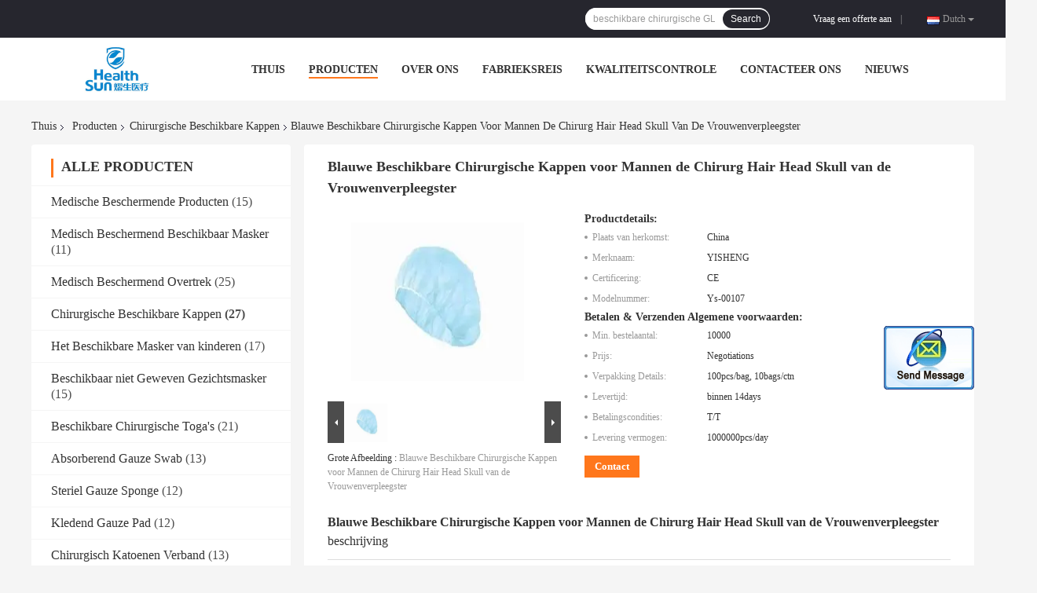

--- FILE ---
content_type: text/html
request_url: https://dutch.medicalprotectiveproducts.com/sale-15438945-blue-disposable-surgical-caps-for-men-women-nurse-surgeon-hair-head-skull.html
body_size: 26883
content:

<!DOCTYPE html>
<html >
<head>
	<meta charset="utf-8">
	<meta http-equiv="X-UA-Compatible" content="IE=edge">
	<meta name="viewport" content="width=device-width, initial-scale=1">
    <link rel="alternate" href="//m.dutch.medicalprotectiveproducts.com/sale-15438945-blue-disposable-surgical-caps-for-men-women-nurse-surgeon-hair-head-skull.html" media="only screen and (max-width: 640px)" />
<link hreflang="en" rel="alternate" href="https://www.medicalprotectiveproducts.com/sale-15438945-blue-disposable-surgical-caps-for-men-women-nurse-surgeon-hair-head-skull.html" />
<link hreflang="fr" rel="alternate" href="https://french.medicalprotectiveproducts.com/sale-15438945-blue-disposable-surgical-caps-for-men-women-nurse-surgeon-hair-head-skull.html" />
<link hreflang="de" rel="alternate" href="https://german.medicalprotectiveproducts.com/sale-15438945-blue-disposable-surgical-caps-for-men-women-nurse-surgeon-hair-head-skull.html" />
<link hreflang="it" rel="alternate" href="https://italian.medicalprotectiveproducts.com/sale-15438945-blue-disposable-surgical-caps-for-men-women-nurse-surgeon-hair-head-skull.html" />
<link hreflang="ru" rel="alternate" href="https://russian.medicalprotectiveproducts.com/sale-15438945-blue-disposable-surgical-caps-for-men-women-nurse-surgeon-hair-head-skull.html" />
<link hreflang="es" rel="alternate" href="https://spanish.medicalprotectiveproducts.com/sale-15438945-blue-disposable-surgical-caps-for-men-women-nurse-surgeon-hair-head-skull.html" />
<link hreflang="pt" rel="alternate" href="https://portuguese.medicalprotectiveproducts.com/sale-15438945-blue-disposable-surgical-caps-for-men-women-nurse-surgeon-hair-head-skull.html" />
<link hreflang="el" rel="alternate" href="https://greek.medicalprotectiveproducts.com/sale-15438945-blue-disposable-surgical-caps-for-men-women-nurse-surgeon-hair-head-skull.html" />
<link hreflang="ja" rel="alternate" href="https://japanese.medicalprotectiveproducts.com/sale-15438945-blue-disposable-surgical-caps-for-men-women-nurse-surgeon-hair-head-skull.html" />
<link hreflang="ko" rel="alternate" href="https://korean.medicalprotectiveproducts.com/sale-15438945-blue-disposable-surgical-caps-for-men-women-nurse-surgeon-hair-head-skull.html" />
<link hreflang="ar" rel="alternate" href="https://arabic.medicalprotectiveproducts.com/sale-15438945-blue-disposable-surgical-caps-for-men-women-nurse-surgeon-hair-head-skull.html" />
<link hreflang="hi" rel="alternate" href="https://hindi.medicalprotectiveproducts.com/sale-15438945-blue-disposable-surgical-caps-for-men-women-nurse-surgeon-hair-head-skull.html" />
<link hreflang="tr" rel="alternate" href="https://turkish.medicalprotectiveproducts.com/sale-15438945-blue-disposable-surgical-caps-for-men-women-nurse-surgeon-hair-head-skull.html" />
<link hreflang="id" rel="alternate" href="https://indonesian.medicalprotectiveproducts.com/sale-15438945-blue-disposable-surgical-caps-for-men-women-nurse-surgeon-hair-head-skull.html" />
<link hreflang="vi" rel="alternate" href="https://vietnamese.medicalprotectiveproducts.com/sale-15438945-blue-disposable-surgical-caps-for-men-women-nurse-surgeon-hair-head-skull.html" />
<link hreflang="th" rel="alternate" href="https://thai.medicalprotectiveproducts.com/sale-15438945-blue-disposable-surgical-caps-for-men-women-nurse-surgeon-hair-head-skull.html" />
<link hreflang="bn" rel="alternate" href="https://bengali.medicalprotectiveproducts.com/sale-15438945-blue-disposable-surgical-caps-for-men-women-nurse-surgeon-hair-head-skull.html" />
<link hreflang="fa" rel="alternate" href="https://persian.medicalprotectiveproducts.com/sale-15438945-blue-disposable-surgical-caps-for-men-women-nurse-surgeon-hair-head-skull.html" />
<link hreflang="pl" rel="alternate" href="https://polish.medicalprotectiveproducts.com/sale-15438945-blue-disposable-surgical-caps-for-men-women-nurse-surgeon-hair-head-skull.html" />
<script type="text/javascript">
/*<![CDATA[*/
var colorUrl = '';
var query_string = ["Products","Detail"];
var customtplcolor = 99701;
/*]]>*/
</script>
<title>Blauwe Beschikbare Chirurgische Kappen voor Mannen de Chirurg Hair Head Skull van de Vrouwenverpleegster</title>
    <meta name="keywords" content="beschikbare chirurgische kappen voor vrouwen, beschikbaar chirurgisch GLB-blauw, blauwe beschikbare verpleegster GLB, Chirurgische Beschikbare Kappen" />
    <meta name="description" content="Hoge kwaliteit Blauwe Beschikbare Chirurgische Kappen voor Mannen de Chirurg Hair Head Skull van de Vrouwenverpleegster uit China, China is toonaangevend beschikbare chirurgische kappen voor vrouwen product, met strikte kwaliteitscontrole beschikbaar chirurgisch GLB-blauw fabrieken, het produceren van hoge kwaliteit blauwe beschikbare verpleegster GLB producten." />
				<link rel='preload'
					  href=/photo/medicalprotectiveproducts/sitetpl/style/common.css?ver=1639531194 as='style'><link type='text/css' rel='stylesheet'
					  href=/photo/medicalprotectiveproducts/sitetpl/style/common.css?ver=1639531194 media='all'><script type="application/ld+json">[{"@context":"https:\/\/schema.org","@type":"Organization","name":"Blauwe Beschikbare Chirurgische Kappen voor Mannen de Chirurg Hair Head Skull van de Vrouwenverpleegster","description":"Hoge kwaliteit Blauwe Beschikbare Chirurgische Kappen voor Mannen de Chirurg Hair Head Skull van de Vrouwenverpleegster uit China, China is toonaangevend beschikbare chirurgische kappen voor vrouwen product, met strikte kwaliteitscontrole beschikbaar chirurgisch GLB-blauw fabrieken, het produceren van hoge kwaliteit blauwe beschikbare verpleegster GLB producten.","url":"https:\/\/www.medicalprotectiveproducts.com\/sale-15438945-blue-disposable-surgical-caps-for-men-women-nurse-surgeon-hair-head-skull.html","logo":"\/logo.gif","address":{"@type":"PostalAddress","addressLocality":"China","addressRegion":"CN","postalCode":"999001","streetAddress":"Road van NO.89 XinZhu, Huzhou-Stad, Zhejiang-Provincie, China"},"email":"chinamedicalproducts@gmail.com","image":"\/photo\/cl69597850-zhejiang_yisheng_medical_technology_co_ltd.jpg","faxNumber":"86-0572-2322335-8","telephone":"86-0572-2322336-8"},{"@context":"https:\/\/schema.org","@type":"BreadcrumbList","itemListElement":[{"@type":"ListItem","position":2,"name":"Chirurgische Beschikbare Kappen","item":"https:\/\/dutch.medicalprotectiveproducts.com\/supplier-660656-surgical-disposable-caps"},{"@type":"ListItem","position":3,"name":"Blauwe Beschikbare Chirurgische Kappen voor Mannen de Chirurg Hair Head Skull van de Vrouwenverpleegster","item":"https:\/\/dutch.medicalprotectiveproducts.com\/sale-15438945-blue-disposable-surgical-caps-for-men-women-nurse-surgeon-hair-head-skull.html"},{"@type":"ListItem","position":1,"name":"Thuis","item":"https:\/\/dutch.medicalprotectiveproducts.com\/index.html"}]},{"@context":"http:\/\/schema.org\/","@type":"Product","category":"Chirurgische Beschikbare Kappen","name":"Blauwe Beschikbare Chirurgische Kappen voor Mannen de Chirurg Hair Head Skull van de Vrouwenverpleegster","url":"\/sale-15438945-blue-disposable-surgical-caps-for-men-women-nurse-surgeon-hair-head-skull.html","image":["\/photo\/pl42058681-blue_disposable_surgical_caps_for_men_women_nurse_surgeon_hair_head_skull.jpg"],"description":"Hoge kwaliteit Blauwe Beschikbare Chirurgische Kappen voor Mannen de Chirurg Hair Head Skull van de Vrouwenverpleegster uit China, China is toonaangevend beschikbare chirurgische kappen voor vrouwen product, met strikte kwaliteitscontrole beschikbaar chirurgisch GLB-blauw fabrieken, het produceren van hoge kwaliteit blauwe beschikbare verpleegster GLB producten.","brand":{"@type":"Brand","name":"YISHENG"},"sku":"Ys-00107","model":"Ys-00107","manufacturer":{"@type":"Organization","legalName":"Zhejiang Yisheng Medical Technology Co., Ltd.","address":{"@type":"PostalAddress","addressCountry":"China","addressLocality":"Road van NO.89 XinZhu, Huzhou-Stad, Zhejiang-Provincie, China"}},"review":{"@type":"Review","reviewRating":{"@type":"Rating","ratingValue":5},"author":{"@type":"Person","name":"Mrs. Grace"}},"aggregateRating":{"@type":"aggregateRating","ratingValue":4.9,"reviewCount":199},"offers":[{"@type":"Offer","price":"1.00","priceCurrency":"USD","url":"\/sale-15438945-blue-disposable-surgical-caps-for-men-women-nurse-surgeon-hair-head-skull.html","priceValidUntil":"2023-02-02","itemCondition":"https:\/\/schema.org\/UsedCondition","availability":"https:\/\/schema.org\/InStock","offerCount":1},{"@type":"AggregateOffer","offerCount":"10000","highPrice":1,"lowPrice":"0.01","priceCurrency":"USD"}]}]</script></head>
<body>
	<div id="floatAd" style="width:115px; z-index: 99999;position:absolute;right:40px;bottom:60px;
	height:245px;		">
		<form method="post"
		      onSubmit="return changeAction(this,'/contactnow.html');">
			<input type="hidden" name="pid" value="15438945"/>
			<input alt='Bericht versturen' onclick="this.blur()" type="image"
			       src="/images/floatimage_2.gif"/>
		</form>

			</div>
<script>
var originProductInfo = '';
var originProductInfo = {"showproduct":1,"pid":"15438945","name":"Blauwe Beschikbare Chirurgische Kappen voor Mannen de Chirurg Hair Head Skull van de Vrouwenverpleegster","source_url":"\/sale-15438945-blauwe-beschikbare-chirurgische-kappen-voor-mannen-de-chirurg-hair-head-skull-van-de-vrouwenverpleeg.html","picurl":"\/photo\/pd42058681-blue_disposable_surgical_caps_for_men_women_nurse_surgeon_hair_head_skull.jpg","propertyDetail":[["Toepassing","Persoonlijke verzorging"],["Eigenschap","In te ademen, zacht, Milieuvriendelijk"],["Grootte","om het even welk u wenst"],["Verpakking","100pcs\/bag, 10bag\/ctn"]],"company_name":null,"picurl_c":"\/photo\/pc42058681-blue_disposable_surgical_caps_for_men_women_nurse_surgeon_hair_head_skull.jpg","price":"Negotiations","username":"admin","viewTime":"laatst ingelogd : 2 uur 14 Minuten geleden","subject":"Hoe dank voor uw Blauwe Beschikbare Chirurgische Kappen voor Mannen de Chirurg Hair Head Skull van de Vrouwenverpleegster","countrycode":"GB"};
var save_url = "/contactsave.html";
var update_url = "/updateinquiry.html";
var productInfo = {};
var defaulProductInfo = {};
var myDate = new Date();
var curDate = myDate.getFullYear()+'-'+(parseInt(myDate.getMonth())+1)+'-'+myDate.getDate();
var message = '';
var default_pop = 1;
var leaveMessageDialog = document.getElementsByClassName('leave-message-dialog')[0]; // 获取弹层
var _$$ = function (dom) {
    return document.querySelectorAll(dom);
};
resInfo = originProductInfo;
defaulProductInfo.pid = resInfo['pid'];
defaulProductInfo.productName = resInfo['name'];
defaulProductInfo.productInfo = resInfo['propertyDetail'];
defaulProductInfo.productImg = resInfo['picurl_c'];
defaulProductInfo.subject = resInfo['subject'];
defaulProductInfo.productImgAlt = resInfo['name'];
var inquirypopup_tmp = 1;
var message = 'Lieve,'+'\r\n'+"Ik ben geïnteresseerd"+' '+trim(resInfo['name'])+", kun je me meer details sturen, zoals type, maat, MOQ, materiaal, etc."+'\r\n'+"Bedankt!"+'\r\n'+"Wachten op je antwoord.";
var message_1 = 'Lieve,'+'\r\n'+"Ik ben geïnteresseerd"+' '+trim(resInfo['name'])+", kun je me meer details sturen, zoals type, maat, MOQ, materiaal, etc."+'\r\n'+"Bedankt!"+'\r\n'+"Wachten op je antwoord.";
var message_2 = 'Hallo,'+'\r\n'+"ik ben op zoek naar"+' '+trim(resInfo['name'])+", stuur mij de prijs, specificatie en foto."+'\r\n'+"Uw snelle reactie wordt zeer op prijs gesteld."+'\r\n'+"Neem gerust contact met mij op voor meer informatie."+'\r\n'+"Heel erg bedankt.";
var message_3 = 'Hallo,'+'\r\n'+trim(resInfo['name'])+' '+"voldoet aan mijn verwachtingen."+'\r\n'+"Geef me de beste prijs en wat andere productinformatie."+'\r\n'+"Neem gerust contact met mij op via mijn mail."+'\r\n'+"Heel erg bedankt.";

var message_4 = 'Lieve,'+'\r\n'+"Wat is de FOB-prijs op uw"+' '+trim(resInfo['name'])+'?'+'\r\n'+"Wat is de dichtstbijzijnde poortnaam?"+'\r\n'+"Reageer me zo snel mogelijk, het is beter om meer informatie te delen."+'\r\n'+"Vriendelijke groeten!";
var message_5 = 'Hallo daar,'+'\r\n'+"Ik ben erg geïnteresseerd in jouw"+' '+trim(resInfo['name'])+'.'+'\r\n'+"Stuur mij alstublieft uw productdetails."+'\r\n'+"Ik kijk uit naar je snelle antwoord."+'\r\n'+"Neem gerust contact met mij op via mail."+'\r\n'+"Vriendelijke groeten!";

var message_6 = 'Lieve,'+'\r\n'+"Geef ons alstublieft informatie over uw"+' '+trim(resInfo['name'])+", zoals type, maat, materiaal en natuurlijk de beste prijs."+'\r\n'+"Ik kijk uit naar je snelle antwoord."+'\r\n'+"Dank u!";
var message_7 = 'Lieve,'+'\r\n'+"Kunt u leveren"+' '+trim(resInfo['name'])+" voor ons?"+'\r\n'+"Eerst willen we een prijslijst en enkele productdetails."+'\r\n'+"Ik hoop zo snel mogelijk antwoord te krijgen en kijk uit naar samenwerking."+'\r\n'+"Heel erg bedankt.";
var message_8 = 'Hoi,'+'\r\n'+"ik ben op zoek naar"+' '+trim(resInfo['name'])+", geef me alstublieft wat meer gedetailleerde productinformatie."+'\r\n'+"Ik kijk uit naar uw antwoord."+'\r\n'+"Dank u!";
var message_9 = 'Hallo,'+'\r\n'+"Uw"+' '+trim(resInfo['name'])+" voldoet zeer goed aan mijn eisen."+'\r\n'+"Stuur me alstublieft de prijs, specificatie en vergelijkbaar model."+'\r\n'+"Voel je vrij om met mij te chatten."+'\r\n'+"Bedankt!";
var message_10 = 'Lieve,'+'\r\n'+"Ik wil meer weten over de details en offerte van"+' '+trim(resInfo['name'])+'.'+'\r\n'+"Neem gerust contact met mij op."+'\r\n'+"Vriendelijke groeten!";

var r = getRandom(1,10);

defaulProductInfo.message = eval("message_"+r);

var mytAjax = {

    post: function(url, data, fn) {
        var xhr = new XMLHttpRequest();
        xhr.open("POST", url, true);
        xhr.setRequestHeader("Content-Type", "application/x-www-form-urlencoded;charset=UTF-8");
        xhr.setRequestHeader("X-Requested-With", "XMLHttpRequest");
        xhr.setRequestHeader('Content-Type','text/plain;charset=UTF-8');
        xhr.onreadystatechange = function() {
            if(xhr.readyState == 4 && (xhr.status == 200 || xhr.status == 304)) {
                fn.call(this, xhr.responseText);
            }
        };
        xhr.send(data);
    },

    postform: function(url, data, fn) {
        var xhr = new XMLHttpRequest();
        xhr.open("POST", url, true);
        xhr.setRequestHeader("X-Requested-With", "XMLHttpRequest");
        xhr.onreadystatechange = function() {
            if(xhr.readyState == 4 && (xhr.status == 200 || xhr.status == 304)) {
                fn.call(this, xhr.responseText);
            }
        };
        xhr.send(data);
    }
};
window.onload = function(){
    leaveMessageDialog = document.getElementsByClassName('leave-message-dialog')[0];
    if (window.localStorage.recordDialogStatus=='undefined' || (window.localStorage.recordDialogStatus!='undefined' && window.localStorage.recordDialogStatus != curDate)) {
        setTimeout(function(){
            if(parseInt(inquirypopup_tmp%10) == 1){
                creatDialog(defaulProductInfo, 1);
            }
        }, 6000);
    }
};
function trim(str)
{
    str = str.replace(/(^\s*)/g,"");
    return str.replace(/(\s*$)/g,"");
};
function getRandom(m,n){
    var num = Math.floor(Math.random()*(m - n) + n);
    return num;
};
function strBtn(param) {

    var starattextarea = document.getElementById("textareamessage").value.length;
    var email = document.getElementById("startEmail").value;

    var default_tip = document.querySelectorAll(".watermark_container").length;
    if (20 < starattextarea && starattextarea < 3000) {
        if(default_tip>0){
            document.getElementById("textareamessage1").parentNode.parentNode.nextElementSibling.style.display = "none";
        }else{
            document.getElementById("textareamessage1").parentNode.nextElementSibling.style.display = "none";
        }

    } else {
        if(default_tip>0){
            document.getElementById("textareamessage1").parentNode.parentNode.nextElementSibling.style.display = "block";
        }else{
            document.getElementById("textareamessage1").parentNode.nextElementSibling.style.display = "block";
        }

        return;
    }

    var re = /^([a-zA-Z0-9_-])+@([a-zA-Z0-9_-])+\.([a-zA-Z0-9_-])+/i;/*邮箱不区分大小写*/
    if (!re.test(email)) {
        document.getElementById("startEmail").nextElementSibling.style.display = "block";
        return;
    } else {
        document.getElementById("startEmail").nextElementSibling.style.display = "none";
    }

    var subject = document.getElementById("pop_subject").value;
    var pid = document.getElementById("pop_pid").value;
    var message = document.getElementById("textareamessage").value;
    var sender_email = document.getElementById("startEmail").value;
    var tel = '';
    if (document.getElementById("tel0") != undefined && document.getElementById("tel0") != '')
        tel = document.getElementById("tel0").value;
    var form_serialize = '&tel='+tel;

    form_serialize = form_serialize.replace(/\+/g, "%2B");
    mytAjax.post(save_url,"pid="+pid+"&subject="+subject+"&email="+sender_email+"&message="+(message)+form_serialize,function(res){
        var mes = JSON.parse(res);
        if(mes.status == 200){
            var iid = mes.iid;
            document.getElementById("pop_iid").value = iid;
            document.getElementById("pop_uuid").value = mes.uuid;

            if(typeof gtag_report_conversion === "function"){
                gtag_report_conversion();//执行统计js代码
            }
            if(typeof fbq === "function"){
                fbq('track','Purchase');//执行统计js代码
            }
        }
    });
    for (var index = 0; index < document.querySelectorAll(".dialog-content-pql").length; index++) {
        document.querySelectorAll(".dialog-content-pql")[index].style.display = "none";
    };
    $('#idphonepql').val(tel);
    document.getElementById("dialog-content-pql-id").style.display = "block";
    ;
};
function twoBtnOk(param) {

    var selectgender = document.getElementById("Mr").innerHTML;
    var iid = document.getElementById("pop_iid").value;
    var sendername = document.getElementById("idnamepql").value;
    var senderphone = document.getElementById("idphonepql").value;
    var sendercname = document.getElementById("idcompanypql").value;
    var uuid = document.getElementById("pop_uuid").value;
    var gender = 2;
    if(selectgender == 'Mr.') gender = 0;
    if(selectgender == 'Mrs.') gender = 1;
    var pid = document.getElementById("pop_pid").value;
    var form_serialize = '';

        form_serialize = form_serialize.replace(/\+/g, "%2B");

    mytAjax.post(update_url,"iid="+iid+"&gender="+gender+"&uuid="+uuid+"&name="+(sendername)+"&tel="+(senderphone)+"&company="+(sendercname)+form_serialize,function(res){});

    for (var index = 0; index < document.querySelectorAll(".dialog-content-pql").length; index++) {
        document.querySelectorAll(".dialog-content-pql")[index].style.display = "none";
    };
    document.getElementById("dialog-content-pql-ok").style.display = "block";

};
function toCheckMust(name) {
    $('#'+name+'error').hide();
}
function handClidk(param) {
    var starattextarea = document.getElementById("textareamessage1").value.length;
    var email = document.getElementById("startEmail1").value;
    var default_tip = document.querySelectorAll(".watermark_container").length;
    if (20 < starattextarea && starattextarea < 3000) {
        if(default_tip>0){
            document.getElementById("textareamessage1").parentNode.parentNode.nextElementSibling.style.display = "none";
        }else{
            document.getElementById("textareamessage1").parentNode.nextElementSibling.style.display = "none";
        }

    } else {
        if(default_tip>0){
            document.getElementById("textareamessage1").parentNode.parentNode.nextElementSibling.style.display = "block";
        }else{
            document.getElementById("textareamessage1").parentNode.nextElementSibling.style.display = "block";
        }

        return;
    }

    var re = /^([a-zA-Z0-9_-])+@([a-zA-Z0-9_-])+\.([a-zA-Z0-9_-])+/i;
    if (!re.test(email)) {
        document.getElementById("startEmail1").nextElementSibling.style.display = "block";
        return;
    } else {
        document.getElementById("startEmail1").nextElementSibling.style.display = "none";
    }

    var subject = document.getElementById("pop_subject").value;
    var pid = document.getElementById("pop_pid").value;
    var message = document.getElementById("textareamessage1").value;
    var sender_email = document.getElementById("startEmail1").value;
    var form_serialize = tel = '';
    if (document.getElementById("tel1") != undefined && document.getElementById("tel1") != '')
        tel = document.getElementById("tel1").value;
        mytAjax.post(save_url,"email="+sender_email+"&tel="+tel+"&pid="+pid+"&message="+message+"&subject="+subject+form_serialize,function(res){

        var mes = JSON.parse(res);
        if(mes.status == 200){
            var iid = mes.iid;
            document.getElementById("pop_iid").value = iid;
            document.getElementById("pop_uuid").value = mes.uuid;
            if(typeof gtag_report_conversion === "function"){
                gtag_report_conversion();//执行统计js代码
            }
        }

    });
    for (var index = 0; index < document.querySelectorAll(".dialog-content-pql").length; index++) {
        document.querySelectorAll(".dialog-content-pql")[index].style.display = "none";
    };
    $('#idphonepql').val(tel);
    document.getElementById("dialog-content-pql-id").style.display = "block";

};
window.addEventListener('load', function () {
    $('.checkbox-wrap label').each(function(){
        if($(this).find('input').prop('checked')){
            $(this).addClass('on')
        }else {
            $(this).removeClass('on')
        }
    })
    $(document).on('click', '.checkbox-wrap label' , function(ev){
        if (ev.target.tagName.toUpperCase() != 'INPUT') {
            $(this).toggleClass('on')
        }
    })
})
function handDialog(pdata) {
    data = JSON.parse(pdata);
    productInfo.productName = data.productName;
    productInfo.productInfo = data.productInfo;
    productInfo.productImg = data.productImg;
    productInfo.subject = data.subject;

    var message = 'Lieve,'+'\r\n'+"Ik ben geïnteresseerd"+' '+trim(data.productName)+", kun je me meer details sturen zoals type, maat, hoeveelheid, materiaal, etc."+'\r\n'+"Bedankt!"+'\r\n'+"Wachten op je antwoord.";

    var message = 'Lieve,'+'\r\n'+"Ik ben geïnteresseerd"+' '+trim(data.productName)+", kun je me meer details sturen, zoals type, maat, MOQ, materiaal, etc."+'\r\n'+"Bedankt!"+'\r\n'+"Wachten op je antwoord.";
    var message_1 = 'Lieve,'+'\r\n'+"Ik ben geïnteresseerd"+' '+trim(data.productName)+", kun je me meer details sturen, zoals type, maat, MOQ, materiaal, etc."+'\r\n'+"Bedankt!"+'\r\n'+"Wachten op je antwoord.";
    var message_2 = 'Hallo,'+'\r\n'+"ik ben op zoek naar"+' '+trim(data.productName)+", stuur mij de prijs, specificatie en foto."+'\r\n'+"Uw snelle reactie wordt zeer op prijs gesteld."+'\r\n'+"Neem gerust contact met mij op voor meer informatie."+'\r\n'+"Heel erg bedankt.";
    var message_3 = 'Hallo,'+'\r\n'+trim(data.productName)+' '+"voldoet aan mijn verwachtingen."+'\r\n'+"Geef me de beste prijs en wat andere productinformatie."+'\r\n'+"Neem gerust contact met mij op via mijn mail."+'\r\n'+"Heel erg bedankt.";

    var message_4 = 'Lieve,'+'\r\n'+"Wat is de FOB-prijs op uw"+' '+trim(data.productName)+'?'+'\r\n'+"Wat is de dichtstbijzijnde poortnaam?"+'\r\n'+"Reageer me zo snel mogelijk, het is beter om meer informatie te delen."+'\r\n'+"Vriendelijke groeten!";
    var message_5 = 'Hallo daar,'+'\r\n'+"Ik ben erg geïnteresseerd in jouw"+' '+trim(data.productName)+'.'+'\r\n'+"Stuur mij alstublieft uw productdetails."+'\r\n'+"Ik kijk uit naar je snelle antwoord."+'\r\n'+"Neem gerust contact met mij op via mail."+'\r\n'+"Vriendelijke groeten!";

    var message_6 = 'Lieve,'+'\r\n'+"Geef ons alstublieft informatie over uw"+' '+trim(data.productName)+", zoals type, maat, materiaal en natuurlijk de beste prijs."+'\r\n'+"Ik kijk uit naar je snelle antwoord."+'\r\n'+"Dank u!";
    var message_7 = 'Lieve,'+'\r\n'+"Kunt u leveren"+' '+trim(data.productName)+" voor ons?"+'\r\n'+"Eerst willen we een prijslijst en enkele productdetails."+'\r\n'+"Ik hoop zo snel mogelijk antwoord te krijgen en kijk uit naar samenwerking."+'\r\n'+"Heel erg bedankt.";
    var message_8 = 'Hoi,'+'\r\n'+"ik ben op zoek naar"+' '+trim(data.productName)+", geef me alstublieft wat meer gedetailleerde productinformatie."+'\r\n'+"Ik kijk uit naar uw antwoord."+'\r\n'+"Dank u!";
    var message_9 = 'Hallo,'+'\r\n'+"Uw"+' '+trim(data.productName)+" voldoet zeer goed aan mijn eisen."+'\r\n'+"Stuur me alstublieft de prijs, specificatie en vergelijkbaar model."+'\r\n'+"Voel je vrij om met mij te chatten."+'\r\n'+"Bedankt!";
    var message_10 = 'Lieve,'+'\r\n'+"Ik wil meer weten over de details en offerte van"+' '+trim(data.productName)+'.'+'\r\n'+"Neem gerust contact met mij op."+'\r\n'+"Vriendelijke groeten!";

    var r = getRandom(1,10);

    productInfo.message = eval("message_"+r);
    if(parseInt(inquirypopup_tmp/10) == 1){
        productInfo.message = "";
    }
    productInfo.pid = data.pid;
    creatDialog(productInfo, 2);
};

function closepql(param) {

    leaveMessageDialog.style.display = 'none';
};

function closepql2(param) {

    for (var index = 0; index < document.querySelectorAll(".dialog-content-pql").length; index++) {
        document.querySelectorAll(".dialog-content-pql")[index].style.display = "none";
    };
    document.getElementById("dialog-content-pql-ok").style.display = "block";
};

function initProduct(productInfo,type){

    productInfo.productName = unescape(productInfo.productName);
    productInfo.message = unescape(productInfo.message);

    leaveMessageDialog = document.getElementsByClassName('leave-message-dialog')[0];
    leaveMessageDialog.style.display = "block";
    if(type == 3){
        var popinquiryemail = document.getElementById("popinquiryemail").value;
        _$$("#startEmail1")[0].value = popinquiryemail;
    }else{
        _$$("#startEmail1")[0].value = "";
    }
    _$$("#startEmail")[0].value = "";
    _$$("#idnamepql")[0].value = "";
    _$$("#idphonepql")[0].value = "";
    _$$("#idcompanypql")[0].value = "";

    _$$("#pop_pid")[0].value = productInfo.pid;
    _$$("#pop_subject")[0].value = productInfo.subject;
    
    if(parseInt(inquirypopup_tmp/10) == 1){
        productInfo.message = "";
    }

    _$$("#textareamessage1")[0].value = productInfo.message;
    _$$("#textareamessage")[0].value = productInfo.message;

    _$$("#dialog-content-pql-id .titlep")[0].innerHTML = productInfo.productName;
    _$$("#dialog-content-pql-id img")[0].setAttribute("src", productInfo.productImg);
    _$$("#dialog-content-pql-id img")[0].setAttribute("alt", productInfo.productImgAlt);

    _$$("#dialog-content-pql-id-hand img")[0].setAttribute("src", productInfo.productImg);
    _$$("#dialog-content-pql-id-hand img")[0].setAttribute("alt", productInfo.productImgAlt);
    _$$("#dialog-content-pql-id-hand .titlep")[0].innerHTML = productInfo.productName;

    if (productInfo.productInfo.length > 0) {
        var ul2, ul;
        ul = document.createElement("ul");
        for (var index = 0; index < productInfo.productInfo.length; index++) {
            var el = productInfo.productInfo[index];
            var li = document.createElement("li");
            var span1 = document.createElement("span");
            span1.innerHTML = el[0] + ":";
            var span2 = document.createElement("span");
            span2.innerHTML = el[1];
            li.appendChild(span1);
            li.appendChild(span2);
            ul.appendChild(li);

        }
        ul2 = ul.cloneNode(true);
        if (type === 1) {
            _$$("#dialog-content-pql-id .left")[0].replaceChild(ul, _$$("#dialog-content-pql-id .left ul")[0]);
        } else {
            _$$("#dialog-content-pql-id-hand .left")[0].replaceChild(ul2, _$$("#dialog-content-pql-id-hand .left ul")[0]);
            _$$("#dialog-content-pql-id .left")[0].replaceChild(ul, _$$("#dialog-content-pql-id .left ul")[0]);
        }
    };
    for (var index = 0; index < _$$("#dialog-content-pql-id .right ul li").length; index++) {
        _$$("#dialog-content-pql-id .right ul li")[index].addEventListener("click", function (params) {
            _$$("#dialog-content-pql-id .right #Mr")[0].innerHTML = this.innerHTML
        }, false)

    };

};
function closeInquiryCreateDialog() {
    document.getElementById("xuanpan_dialog_box_pql").style.display = "none";
};
function showInquiryCreateDialog() {
    document.getElementById("xuanpan_dialog_box_pql").style.display = "block";
};
function submitPopInquiry(){
    var message = document.getElementById("inquiry_message").value;
    var email = document.getElementById("inquiry_email").value;
    var subject = defaulProductInfo.subject;
    var pid = defaulProductInfo.pid;
    if (email === undefined) {
        showInquiryCreateDialog();
        document.getElementById("inquiry_email").style.border = "1px solid red";
        return false;
    };
    if (message === undefined) {
        showInquiryCreateDialog();
        document.getElementById("inquiry_message").style.border = "1px solid red";
        return false;
    };
    if (email.search(/^\w+((-\w+)|(\.\w+))*\@[A-Za-z0-9]+((\.|-)[A-Za-z0-9]+)*\.[A-Za-z0-9]+$/) == -1) {
        document.getElementById("inquiry_email").style.border= "1px solid red";
        showInquiryCreateDialog();
        return false;
    } else {
        document.getElementById("inquiry_email").style.border= "";
    };
    if (message.length < 20 || message.length >3000) {
        showInquiryCreateDialog();
        document.getElementById("inquiry_message").style.border = "1px solid red";
        return false;
    } else {
        document.getElementById("inquiry_message").style.border = "";
    };
    var tel = '';
    if (document.getElementById("tel") != undefined && document.getElementById("tel") != '')
        tel = document.getElementById("tel").value;

    mytAjax.post(save_url,"pid="+pid+"&subject="+subject+"&email="+email+"&message="+(message)+'&tel='+tel,function(res){
        var mes = JSON.parse(res);
        if(mes.status == 200){
            var iid = mes.iid;
            document.getElementById("pop_iid").value = iid;
            document.getElementById("pop_uuid").value = mes.uuid;

        }
    });
    initProduct(defaulProductInfo);
    for (var index = 0; index < document.querySelectorAll(".dialog-content-pql").length; index++) {
        document.querySelectorAll(".dialog-content-pql")[index].style.display = "none";
    };
    $('#idphonepql').val(tel);
    document.getElementById("dialog-content-pql-id").style.display = "block";

};

//带附件上传
function submitPopInquiryfile(email_id,message_id,check_sort,name_id,phone_id,company_id,attachments){

    if(typeof(check_sort) == 'undefined'){
        check_sort = 0;
    }
    var message = document.getElementById(message_id).value;
    var email = document.getElementById(email_id).value;
    var attachments = document.getElementById(attachments).value;
    if(typeof(name_id) !== 'undefined' && name_id != ""){
        var name  = document.getElementById(name_id).value;
    }
    if(typeof(phone_id) !== 'undefined' && phone_id != ""){
        var phone = document.getElementById(phone_id).value;
    }
    if(typeof(company_id) !== 'undefined' && company_id != ""){
        var company = document.getElementById(company_id).value;
    }
    var subject = defaulProductInfo.subject;
    var pid = defaulProductInfo.pid;

    if(check_sort == 0){
        if (email === undefined) {
            showInquiryCreateDialog();
            document.getElementById(email_id).style.border = "1px solid red";
            return false;
        };
        if (message === undefined) {
            showInquiryCreateDialog();
            document.getElementById(message_id).style.border = "1px solid red";
            return false;
        };

        if (email.search(/^\w+((-\w+)|(\.\w+))*\@[A-Za-z0-9]+((\.|-)[A-Za-z0-9]+)*\.[A-Za-z0-9]+$/) == -1) {
            document.getElementById(email_id).style.border= "1px solid red";
            showInquiryCreateDialog();
            return false;
        } else {
            document.getElementById(email_id).style.border= "";
        };
        if (message.length < 20 || message.length >3000) {
            showInquiryCreateDialog();
            document.getElementById(message_id).style.border = "1px solid red";
            return false;
        } else {
            document.getElementById(message_id).style.border = "";
        };
    }else{

        if (message === undefined) {
            showInquiryCreateDialog();
            document.getElementById(message_id).style.border = "1px solid red";
            return false;
        };

        if (email === undefined) {
            showInquiryCreateDialog();
            document.getElementById(email_id).style.border = "1px solid red";
            return false;
        };

        if (message.length < 20 || message.length >3000) {
            showInquiryCreateDialog();
            document.getElementById(message_id).style.border = "1px solid red";
            return false;
        } else {
            document.getElementById(message_id).style.border = "";
        };

        if (email.search(/^\w+((-\w+)|(\.\w+))*\@[A-Za-z0-9]+((\.|-)[A-Za-z0-9]+)*\.[A-Za-z0-9]+$/) == -1) {
            document.getElementById(email_id).style.border= "1px solid red";
            showInquiryCreateDialog();
            return false;
        } else {
            document.getElementById(email_id).style.border= "";
        };

    };

    mytAjax.post(save_url,"pid="+pid+"&subject="+subject+"&email="+email+"&message="+message+"&company="+company+"&attachments="+attachments,function(res){
        var mes = JSON.parse(res);
        if(mes.status == 200){
            var iid = mes.iid;
            document.getElementById("pop_iid").value = iid;
            document.getElementById("pop_uuid").value = mes.uuid;

            if(typeof gtag_report_conversion === "function"){
                gtag_report_conversion();//执行统计js代码
            }
            if(typeof fbq === "function"){
                fbq('track','Purchase');//执行统计js代码
            }
        }
    });
    initProduct(defaulProductInfo);

    if(name !== undefined && name != ""){
        _$$("#idnamepql")[0].value = name;
    }

    if(phone !== undefined && phone != ""){
        _$$("#idphonepql")[0].value = phone;
    }

    if(company !== undefined && company != ""){
        _$$("#idcompanypql")[0].value = company;
    }

    for (var index = 0; index < document.querySelectorAll(".dialog-content-pql").length; index++) {
        document.querySelectorAll(".dialog-content-pql")[index].style.display = "none";
    };
    document.getElementById("dialog-content-pql-id").style.display = "block";

};
function submitPopInquiryByParam(email_id,message_id,check_sort,name_id,phone_id,company_id){

    if(typeof(check_sort) == 'undefined'){
        check_sort = 0;
    }

    var senderphone = '';
    var message = document.getElementById(message_id).value;
    var email = document.getElementById(email_id).value;
    if(typeof(name_id) !== 'undefined' && name_id != ""){
        var name  = document.getElementById(name_id).value;
    }
    if(typeof(phone_id) !== 'undefined' && phone_id != ""){
        var phone = document.getElementById(phone_id).value;
        senderphone = phone;
    }
    if(typeof(company_id) !== 'undefined' && company_id != ""){
        var company = document.getElementById(company_id).value;
    }
    var subject = defaulProductInfo.subject;
    var pid = defaulProductInfo.pid;

    if(check_sort == 0){
        if (email === undefined) {
            showInquiryCreateDialog();
            document.getElementById(email_id).style.border = "1px solid red";
            return false;
        };
        if (message === undefined) {
            showInquiryCreateDialog();
            document.getElementById(message_id).style.border = "1px solid red";
            return false;
        };

        if (email.search(/^\w+((-\w+)|(\.\w+))*\@[A-Za-z0-9]+((\.|-)[A-Za-z0-9]+)*\.[A-Za-z0-9]+$/) == -1) {
            document.getElementById(email_id).style.border= "1px solid red";
            showInquiryCreateDialog();
            return false;
        } else {
            document.getElementById(email_id).style.border= "";
        };
        if (message.length < 20 || message.length >3000) {
            showInquiryCreateDialog();
            document.getElementById(message_id).style.border = "1px solid red";
            return false;
        } else {
            document.getElementById(message_id).style.border = "";
        };
    }else{

        if (message === undefined) {
            showInquiryCreateDialog();
            document.getElementById(message_id).style.border = "1px solid red";
            return false;
        };

        if (email === undefined) {
            showInquiryCreateDialog();
            document.getElementById(email_id).style.border = "1px solid red";
            return false;
        };

        if (message.length < 20 || message.length >3000) {
            showInquiryCreateDialog();
            document.getElementById(message_id).style.border = "1px solid red";
            return false;
        } else {
            document.getElementById(message_id).style.border = "";
        };

        if (email.search(/^\w+((-\w+)|(\.\w+))*\@[A-Za-z0-9]+((\.|-)[A-Za-z0-9]+)*\.[A-Za-z0-9]+$/) == -1) {
            document.getElementById(email_id).style.border= "1px solid red";
            showInquiryCreateDialog();
            return false;
        } else {
            document.getElementById(email_id).style.border= "";
        };

    };

    var productsku = "";
    if($("#product_sku").length > 0){
        productsku = $("#product_sku").html();
    }

    mytAjax.post(save_url,"tel="+senderphone+"&pid="+pid+"&subject="+subject+"&email="+email+"&message="+message+"&messagesku="+encodeURI(productsku),function(res){
        var mes = JSON.parse(res);
        if(mes.status == 200){
            var iid = mes.iid;
            document.getElementById("pop_iid").value = iid;
            document.getElementById("pop_uuid").value = mes.uuid;

            if(typeof gtag_report_conversion === "function"){
                gtag_report_conversion();//执行统计js代码
            }
            if(typeof fbq === "function"){
                fbq('track','Purchase');//执行统计js代码
            }
        }
    });
    initProduct(defaulProductInfo);

    if(name !== undefined && name != ""){
        _$$("#idnamepql")[0].value = name;
    }

    if(phone !== undefined && phone != ""){
        _$$("#idphonepql")[0].value = phone;
    }

    if(company !== undefined && company != ""){
        _$$("#idcompanypql")[0].value = company;
    }

    for (var index = 0; index < document.querySelectorAll(".dialog-content-pql").length; index++) {
        document.querySelectorAll(".dialog-content-pql")[index].style.display = "none";

    };
    document.getElementById("dialog-content-pql-id").style.display = "block";

};
function creatDialog(productInfo, type) {

    if(type == 1){
        if(default_pop != 1){
            return false;
        }
        window.localStorage.recordDialogStatus = curDate;
    }else{
        default_pop = 0;
    }
    initProduct(productInfo, type);
    if (type === 1) {
        // 自动弹出
        for (var index = 0; index < document.querySelectorAll(".dialog-content-pql").length; index++) {

            document.querySelectorAll(".dialog-content-pql")[index].style.display = "none";
        };
        document.getElementById("dialog-content-pql").style.display = "block";
    } else {
        // 手动弹出
        for (var index = 0; index < document.querySelectorAll(".dialog-content-pql").length; index++) {
            document.querySelectorAll(".dialog-content-pql")[index].style.display = "none";
        };
        document.getElementById("dialog-content-pql-id-hand").style.display = "block";
    }
}

//带邮箱信息打开询盘框 emailtype=1表示带入邮箱
function openDialog(emailtype){
    var type = 2;//不带入邮箱，手动弹出
    if(emailtype == 1){
        var popinquiryemail = document.getElementById("popinquiryemail").value;
        var re = /^([a-zA-Z0-9_-])+@([a-zA-Z0-9_-])+\.([a-zA-Z0-9_-])+/i;
        if (!re.test(popinquiryemail)) {
            //前端提示样式;
            showInquiryCreateDialog();
            document.getElementById("popinquiryemail").style.border = "1px solid red";
            return false;
        } else {
            //前端提示样式;
        }
        var type = 3;
    }
    creatDialog(defaulProductInfo,type);
}

//上传附件
function inquiryUploadFile(){
    var fileObj = document.querySelector("#fileId").files[0];
    //构建表单数据
    var formData = new FormData();
    var filesize = fileObj.size;
    if(filesize > 10485760 || filesize == 0) {
        document.getElementById("filetips").style.display = "block";
        return false;
    }else {
        document.getElementById("filetips").style.display = "none";
    }
    formData.append('popinquiryfile', fileObj);
    document.getElementById("quotefileform").reset();
    var save_url = "/inquiryuploadfile.html";
    mytAjax.postform(save_url,formData,function(res){
        var mes = JSON.parse(res);
        if(mes.status == 200){
            document.getElementById("uploader-file-info").innerHTML = document.getElementById("uploader-file-info").innerHTML + "<span class=op>"+mes.attfile.name+"<a class=delatt id=att"+mes.attfile.id+" onclick=delatt("+mes.attfile.id+");>Delete</a></span>";
            var nowattachs = document.getElementById("attachments").value;
            if( nowattachs !== ""){
                var attachs = JSON.parse(nowattachs);
                attachs[mes.attfile.id] = mes.attfile;
            }else{
                var attachs = {};
                attachs[mes.attfile.id] = mes.attfile;
            }
            document.getElementById("attachments").value = JSON.stringify(attachs);
        }
    });
}
//附件删除
function delatt(attid)
{
    var nowattachs = document.getElementById("attachments").value;
    if( nowattachs !== ""){
        var attachs = JSON.parse(nowattachs);
        if(attachs[attid] == ""){
            return false;
        }
        var formData = new FormData();
        var delfile = attachs[attid]['filename'];
        var save_url = "/inquirydelfile.html";
        if(delfile != "") {
            formData.append('delfile', delfile);
            mytAjax.postform(save_url, formData, function (res) {
                if(res !== "") {
                    var mes = JSON.parse(res);
                    if (mes.status == 200) {
                        delete attachs[attid];
                        document.getElementById("attachments").value = JSON.stringify(attachs);
                        var s = document.getElementById("att"+attid);
                        s.parentNode.remove();
                    }
                }
            });
        }
    }else{
        return false;
    }
}

</script>
<div class="leave-message-dialog" style="display: none">
<style>
    .leave-message-dialog .close:before, .leave-message-dialog .close:after{
        content:initial;
    }
</style>
<div class="dialog-content-pql" id="dialog-content-pql" style="display: none">
    <span class="close" onclick="closepql()"><svg t="1648434466530" class="icon" viewBox="0 0 1024 1024" version="1.1" xmlns="http://www.w3.org/2000/svg" p-id="2198" width="16" height="16"><path d="M576 512l277.333333 277.333333-64 64-277.333333-277.333333L234.666667 853.333333 170.666667 789.333333l277.333333-277.333333L170.666667 234.666667 234.666667 170.666667l277.333333 277.333333L789.333333 170.666667 853.333333 234.666667 576 512z" fill="#444444" p-id="2199"></path></svg></span>
    <div class="title">
        <p class="firstp-pql">Laat een bericht achter</p>
        <p class="lastp-pql">We bellen je snel terug!</p>
    </div>
    <div class="form">
        <div class="textarea">
            <textarea style='font-family: robot;'  name="" id="textareamessage" cols="30" rows="10" style="margin-bottom:14px;width:100%"
                placeholder="Gelieve te gaan uw onderzoeksdetails in."></textarea>
        </div>
        <p class="error-pql"> <span class="icon-pql"><img src="/images/error.png" alt="Zhejiang Yisheng Medical Technology Co., Ltd."></span> Uw bericht moet tussen de 20-3.000 tekens bevatten!</p>
        <input id="startEmail" type="text" placeholder="Ga uw E-mail in" onkeydown="if(event.keyCode === 13){ strBtn();}">
        <p class="error-pql"><span class="icon-pql"><img src="/images/error.png" alt="Zhejiang Yisheng Medical Technology Co., Ltd."></span> Controleer uw e-mail! </p>
                <div class="operations">
            <div class='btn' id="submitStart" type="submit" onclick="strBtn()">VERZENDEN</div>
        </div>
            </div>
</div>
<div class="dialog-content-pql dialog-content-pql-id" id="dialog-content-pql-id" style="display:none">
        <span class="close" onclick="closepql2()"><svg t="1648434466530" class="icon" viewBox="0 0 1024 1024" version="1.1" xmlns="http://www.w3.org/2000/svg" p-id="2198" width="16" height="16"><path d="M576 512l277.333333 277.333333-64 64-277.333333-277.333333L234.666667 853.333333 170.666667 789.333333l277.333333-277.333333L170.666667 234.666667 234.666667 170.666667l277.333333 277.333333L789.333333 170.666667 853.333333 234.666667 576 512z" fill="#444444" p-id="2199"></path></svg></span>
    <div class="left">
        <div class="img"><img></div>
        <p class="titlep"></p>
        <ul> </ul>
    </div>
    <div class="right">
                <p class="title">Meer informatie zorgt voor een betere communicatie.</p>
                <div style="position: relative;">
            <div class="mr"> <span id="Mr">Dhr.</span>
                <ul>
                    <li>Dhr.</li>
                    <li>Mevrouw</li>
                </ul>
            </div>
            <input style="text-indent: 80px;" type="text" id="idnamepql" placeholder="Voer uw naam in">
        </div>
        <input type="text"  id="idphonepql"  placeholder="Telefoonnummer">
        <input type="text" id="idcompanypql"  placeholder="Bedrijf" onkeydown="if(event.keyCode === 13){ twoBtnOk();}">
                <div class="btn form_new" id="twoBtnOk" onclick="twoBtnOk()">OK</div>
    </div>
</div>

<div class="dialog-content-pql dialog-content-pql-ok" id="dialog-content-pql-ok" style="display:none">
        <span class="close" onclick="closepql()"><svg t="1648434466530" class="icon" viewBox="0 0 1024 1024" version="1.1" xmlns="http://www.w3.org/2000/svg" p-id="2198" width="16" height="16"><path d="M576 512l277.333333 277.333333-64 64-277.333333-277.333333L234.666667 853.333333 170.666667 789.333333l277.333333-277.333333L170.666667 234.666667 234.666667 170.666667l277.333333 277.333333L789.333333 170.666667 853.333333 234.666667 576 512z" fill="#444444" p-id="2199"></path></svg></span>
    <div class="duihaook"></div>
        <p class="title">Succesvol ingediend!</p>
        <p class="p1" style="text-align: center; font-size: 18px; margin-top: 14px;">We bellen je snel terug!</p>
    <div class="btn" onclick="closepql()" id="endOk" style="margin: 0 auto;margin-top: 50px;">OK</div>
</div>
<div class="dialog-content-pql dialog-content-pql-id dialog-content-pql-id-hand" id="dialog-content-pql-id-hand"
    style="display:none">
     <input type="hidden" name="pop_pid" id="pop_pid" value="0">
     <input type="hidden" name="pop_subject" id="pop_subject" value="">
     <input type="hidden" name="pop_iid" id="pop_iid" value="0">
     <input type="hidden" name="pop_uuid" id="pop_uuid" value="0">
        <span class="close" onclick="closepql()"><svg t="1648434466530" class="icon" viewBox="0 0 1024 1024" version="1.1" xmlns="http://www.w3.org/2000/svg" p-id="2198" width="16" height="16"><path d="M576 512l277.333333 277.333333-64 64-277.333333-277.333333L234.666667 853.333333 170.666667 789.333333l277.333333-277.333333L170.666667 234.666667 234.666667 170.666667l277.333333 277.333333L789.333333 170.666667 853.333333 234.666667 576 512z" fill="#444444" p-id="2199"></path></svg></span>
    <div class="left">
        <div class="img"><img></div>
        <p class="titlep"></p>
        <ul> </ul>
    </div>
    <div class="right" style="float:right">
                <div class="title">
            <p class="firstp-pql">Laat een bericht achter</p>
            <p class="lastp-pql">We bellen je snel terug!</p>
        </div>
                <div class="form">
            <div class="textarea">
                <textarea style='font-family: robot;' name="message" id="textareamessage1" cols="30" rows="10"
                    placeholder="Gelieve te gaan uw onderzoeksdetails in."></textarea>
            </div>
            <p class="error-pql"> <span class="icon-pql"><img src="/images/error.png" alt="Zhejiang Yisheng Medical Technology Co., Ltd."></span> Uw bericht moet tussen de 20-3.000 tekens bevatten!</p>
            <input id="startEmail1" name="email" data-type="1" type="text" placeholder="Ga uw E-mail in" onkeydown="if(event.keyCode === 13){ handClidk();}">
            <p class="error-pql"><span class="icon-pql"><img src="/images/error.png" alt="Zhejiang Yisheng Medical Technology Co., Ltd."></span> Controleer uw e-mail!</p>
                            <input style="display:none" id="tel1" name="tel" type="text" oninput="value=value.replace(/[^0-9_+-]/g,'');" placeholder="Telefoonnummer">
                        <div class="operations">
                <div class='btn' id="submitStart1" type="submit" onclick="handClidk()">VERZENDEN</div>
            </div>
        </div>
    </div>
</div>
</div>
<div id="xuanpan_dialog_box_pql" class="xuanpan_dialog_box_pql"
    style="display:none;background:rgba(0,0,0,.6);width:100%;height:100%;position: fixed;top:0;left:0;z-index: 999999;">
    <div class="box_pql"
      style="width:526px;height:206px;background:rgba(255,255,255,1);opacity:1;border-radius:4px;position: absolute;left: 50%;top: 50%;transform: translate(-50%,-50%);">
      <div onclick="closeInquiryCreateDialog()" class="close close_create_dialog"
        style="cursor: pointer;height:42px;width:40px;float:right;padding-top: 16px;"><span
          style="display: inline-block;width: 25px;height: 2px;background: rgb(114, 114, 114);transform: rotate(45deg); "><span
            style="display: block;width: 25px;height: 2px;background: rgb(114, 114, 114);transform: rotate(-90deg); "></span></span>
      </div>
      <div
        style="height: 72px; overflow: hidden; text-overflow: ellipsis; display:-webkit-box;-ebkit-line-clamp: 3;-ebkit-box-orient: vertical; margin-top: 58px; padding: 0 84px; font-size: 18px; color: rgba(51, 51, 51, 1); text-align: center; ">
        Laat uw juiste e-mailadres en gedetailleerde vereisten achter.</div>
      <div onclick="closeInquiryCreateDialog()" class="close_create_dialog"
        style="width: 139px; height: 36px; background: rgba(253, 119, 34, 1); border-radius: 4px; margin: 16px auto; color: rgba(255, 255, 255, 1); font-size: 18px; line-height: 36px; text-align: center;">
        OK</div>
    </div>
</div><div class="f_header_menu_pic_search_2">
    <div class="top_bg">
        <div class="top">
            <div class="phone">
                                    <div class="iconsapp">
                                                                                                                                            </div>
                                <span id="hourZone" style="display:none"></span>
            </div>

            <!--language-->
                            <div class="top_language">
                    <div class="lan_wrap">
                        <ul class="user">
                            <li class="select_language_wrap">
                                                                <span class="selected">
                                <span id="tranimg"
                                   class="dutch a">
                                    Dutch                                    <span class="arrow"></span>
                                </span>
                            </span>
                                <dl id="p_l" class="select_language">
                                                                            <dt class="english">
                                                                                        <a title="China van goede kwaliteit Medische Beschermende Producten  on verkoop" href="https://www.medicalprotectiveproducts.com/sale-15438945-blue-disposable-surgical-caps-for-men-women-nurse-surgeon-hair-head-skull.html">English</a>                                        </dt>
                                                                            <dt class="french">
                                                                                        <a title="China van goede kwaliteit Medische Beschermende Producten  on verkoop" href="https://french.medicalprotectiveproducts.com/sale-15438945-blue-disposable-surgical-caps-for-men-women-nurse-surgeon-hair-head-skull.html">French</a>                                        </dt>
                                                                            <dt class="german">
                                                                                        <a title="China van goede kwaliteit Medische Beschermende Producten  on verkoop" href="https://german.medicalprotectiveproducts.com/sale-15438945-blue-disposable-surgical-caps-for-men-women-nurse-surgeon-hair-head-skull.html">German</a>                                        </dt>
                                                                            <dt class="italian">
                                                                                        <a title="China van goede kwaliteit Medische Beschermende Producten  on verkoop" href="https://italian.medicalprotectiveproducts.com/sale-15438945-blue-disposable-surgical-caps-for-men-women-nurse-surgeon-hair-head-skull.html">Italian</a>                                        </dt>
                                                                            <dt class="russian">
                                                                                        <a title="China van goede kwaliteit Medische Beschermende Producten  on verkoop" href="https://russian.medicalprotectiveproducts.com/sale-15438945-blue-disposable-surgical-caps-for-men-women-nurse-surgeon-hair-head-skull.html">Russian</a>                                        </dt>
                                                                            <dt class="spanish">
                                                                                        <a title="China van goede kwaliteit Medische Beschermende Producten  on verkoop" href="https://spanish.medicalprotectiveproducts.com/sale-15438945-blue-disposable-surgical-caps-for-men-women-nurse-surgeon-hair-head-skull.html">Spanish</a>                                        </dt>
                                                                            <dt class="portuguese">
                                                                                        <a title="China van goede kwaliteit Medische Beschermende Producten  on verkoop" href="https://portuguese.medicalprotectiveproducts.com/sale-15438945-blue-disposable-surgical-caps-for-men-women-nurse-surgeon-hair-head-skull.html">Portuguese</a>                                        </dt>
                                                                            <dt class="dutch">
                                                                                        <a title="China van goede kwaliteit Medische Beschermende Producten  on verkoop" href="https://dutch.medicalprotectiveproducts.com/sale-15438945-blue-disposable-surgical-caps-for-men-women-nurse-surgeon-hair-head-skull.html">Dutch</a>                                        </dt>
                                                                            <dt class="greek">
                                                                                        <a title="China van goede kwaliteit Medische Beschermende Producten  on verkoop" href="https://greek.medicalprotectiveproducts.com/sale-15438945-blue-disposable-surgical-caps-for-men-women-nurse-surgeon-hair-head-skull.html">Greek</a>                                        </dt>
                                                                            <dt class="japanese">
                                                                                        <a title="China van goede kwaliteit Medische Beschermende Producten  on verkoop" href="https://japanese.medicalprotectiveproducts.com/sale-15438945-blue-disposable-surgical-caps-for-men-women-nurse-surgeon-hair-head-skull.html">Japanese</a>                                        </dt>
                                                                            <dt class="korean">
                                                                                        <a title="China van goede kwaliteit Medische Beschermende Producten  on verkoop" href="https://korean.medicalprotectiveproducts.com/sale-15438945-blue-disposable-surgical-caps-for-men-women-nurse-surgeon-hair-head-skull.html">Korean</a>                                        </dt>
                                                                            <dt class="arabic">
                                                                                        <a title="China van goede kwaliteit Medische Beschermende Producten  on verkoop" href="https://arabic.medicalprotectiveproducts.com/sale-15438945-blue-disposable-surgical-caps-for-men-women-nurse-surgeon-hair-head-skull.html">Arabic</a>                                        </dt>
                                                                            <dt class="hindi">
                                                                                        <a title="China van goede kwaliteit Medische Beschermende Producten  on verkoop" href="https://hindi.medicalprotectiveproducts.com/sale-15438945-blue-disposable-surgical-caps-for-men-women-nurse-surgeon-hair-head-skull.html">Hindi</a>                                        </dt>
                                                                            <dt class="turkish">
                                                                                        <a title="China van goede kwaliteit Medische Beschermende Producten  on verkoop" href="https://turkish.medicalprotectiveproducts.com/sale-15438945-blue-disposable-surgical-caps-for-men-women-nurse-surgeon-hair-head-skull.html">Turkish</a>                                        </dt>
                                                                            <dt class="indonesian">
                                                                                        <a title="China van goede kwaliteit Medische Beschermende Producten  on verkoop" href="https://indonesian.medicalprotectiveproducts.com/sale-15438945-blue-disposable-surgical-caps-for-men-women-nurse-surgeon-hair-head-skull.html">Indonesian</a>                                        </dt>
                                                                            <dt class="vietnamese">
                                                                                        <a title="China van goede kwaliteit Medische Beschermende Producten  on verkoop" href="https://vietnamese.medicalprotectiveproducts.com/sale-15438945-blue-disposable-surgical-caps-for-men-women-nurse-surgeon-hair-head-skull.html">Vietnamese</a>                                        </dt>
                                                                            <dt class="thai">
                                                                                        <a title="China van goede kwaliteit Medische Beschermende Producten  on verkoop" href="https://thai.medicalprotectiveproducts.com/sale-15438945-blue-disposable-surgical-caps-for-men-women-nurse-surgeon-hair-head-skull.html">Thai</a>                                        </dt>
                                                                            <dt class="bengali">
                                                                                        <a title="China van goede kwaliteit Medische Beschermende Producten  on verkoop" href="https://bengali.medicalprotectiveproducts.com/sale-15438945-blue-disposable-surgical-caps-for-men-women-nurse-surgeon-hair-head-skull.html">Bengali</a>                                        </dt>
                                                                            <dt class="persian">
                                                                                        <a title="China van goede kwaliteit Medische Beschermende Producten  on verkoop" href="https://persian.medicalprotectiveproducts.com/sale-15438945-blue-disposable-surgical-caps-for-men-women-nurse-surgeon-hair-head-skull.html">Persian</a>                                        </dt>
                                                                            <dt class="polish">
                                                                                        <a title="China van goede kwaliteit Medische Beschermende Producten  on verkoop" href="https://polish.medicalprotectiveproducts.com/sale-15438945-blue-disposable-surgical-caps-for-men-women-nurse-surgeon-hair-head-skull.html">Polish</a>                                        </dt>
                                                                    </dl>
                            </li>
                        </ul>
                        <div class="clearfix"></div>
                    </div>
                </div>
                        <!--inquiry-->
            <div class="top_link"><a target="_blank" rel="nofollow" title="Citaat" href="/contactnow.html">Vraag een offerte aan</a>                |
            </div>

            <div class="header-search">
                <form action="" method=""  onsubmit="return requestWidget(this,'');">
                    <input autocomplete="off" disableautocomplete="" type="text" name="keyword"
                           id = "f_header_menu_pic_search_2_input"
                           value=""
                           placeholder = "Wat u die zijn zoeken"
                        >

                    <button type="submit">Search</button>
                </form>
            </div>
            <div class="clearfix"></div>
        </div>
    </div>


    <!--菜单-->
    <div class="menu_bor">
        <div class="menu">
            <div class="logo"><a title="Zhejiang Yisheng Medical Technology Co., Ltd." href="//dutch.medicalprotectiveproducts.com"><img onerror="$(this).parent().hide();" src="/logo.gif" alt="Zhejiang Yisheng Medical Technology Co., Ltd." /></a></div>
            <ul class="menu_list">
                                <li id="headHome" >
                <a target="_self" title="" href="/">Thuis</a>                </li>
                                <li id="productLi" class="nav">
                <a target="_self" title="" href="/products.html">Producten</a>                </li>
                                <li id="headAboutUs" >
                <a target="_self" title="" href="/aboutus.html">Over ons</a>                </li>
                                <li id="headFactorytour" >
                <a target="_self" title="" href="/factory.html">Fabrieksreis</a>                </li>
                                <li id="headQualityControl" >
                <a target="_self" title="" href="/quality.html">Kwaliteitscontrole</a>                </li>
                                <li id="headContactUs" >
                <a target="_self" title="" href="/contactus.html">Contacteer ons</a>                </li>
                                <li id="headNewsList" >
                <a target="_self" title="" href="/news.html">nieuws</a>                </li>
                                <li id="headCasesList" >
                <a target="_self" title="" href="/cases.html">Alle Gevallen</a>                </li>
                                                                <div class="clearfix"></div>
            </ul>
        </div>
    </div>

</div>

<!--tag word-->

<script>
        var arr = ["beschikbare chirurgische GLB-zwarte","chirurgisch haar netto wegwerpproduct","chirurgische beschikbare haarkappen"];
    var index = Math.floor((Math.random()*arr.length));
    document.getElementById("f_header_menu_pic_search_2_input").setAttribute("placeholder",arr[index]);
    </script>


    <script>
        var show_f_header_main_dealZoneHour = true;
    </script>

<script>
    if (window.addEventListener) {
        window.addEventListener("load", function () {
            f_headmenucur();
            if (typeof query_string != "undefined" && query_string != "") {
                if (query_string[0] == "Blog") {
                    $(".menu_list").find("li").removeClass("cur");
                    $("#headBlog").addClass("cur")
                }
            }
            if ((typeof (show_f_header_main_dealZoneHour) != "undefined") && show_f_header_main_dealZoneHour) {
                f_header_main_dealZoneHour(
                    "30",
                    "8",
                    "00",
                    "18",
                    "86-0572-2322336-8",
                    "");
            }
        }, false);
    } else {
        window.attachEvent("onload", function () {
            f_headmenucur();
            if (typeof query_string != "undefined" && query_string != "") {
                if (query_string[0] == "Blog") {
                    $(".menu_list").find("li").removeClass("cur");
                    $("#headBlog").addClass("cur")
                }
            }
            if ((typeof (show_f_header_main_dealZoneHour) != "undefined") && show_f_header_main_dealZoneHour) {
                f_header_main_dealZoneHour(
                    "30",
                    "8",
                    "00",
                    "18",
                    "86-0572-2322336-8",
                    "");
            }
        });
    }
</script><div class="cont_main_box cont_main_box5">
    <div class="cont_main_box_inner">
        <div class="f_header_breadcrumb_2">
    <a title="" href="/">Thuis</a>    <a title="Chirurgische Beschikbare Kappen" href="/products.html">Producten</a><a title="Chirurgische Beschikbare Kappen" href="/supplier-660656-surgical-disposable-caps">Chirurgische Beschikbare Kappen</a><h1 class="index-bread" >Blauwe Beschikbare Chirurgische Kappen voor Mannen de Chirurg Hair Head Skull van de Vrouwenverpleegster</h1></div>
  
        <div class="cont_main_n">
            <div class="cont_main_n_inner">
                <div class="n_menu_list_2">
    <div class="main_title"><span class="main_con">Alle producten</span></div>
            <div class="item ">
            <strong>
                                    <h2>                

                <!--产品首页-->
                                    <a title="Medische Beschermende Producten" href="/supplier-2813105-medical-protective-products">Medische Beschermende Producten</a>
                
                                    </h2>                                                    <span class="num">(15)</span>
                            </strong>
        </div>
            <div class="item ">
            <strong>
                                    <h2>                

                <!--产品首页-->
                                    <a title="Medisch Beschermend Beschikbaar Masker" href="/supplier-474250-medical-protective-disposable-mask">Medisch Beschermend Beschikbaar Masker</a>
                
                                    </h2>                                                    <span class="num">(11)</span>
                            </strong>
        </div>
            <div class="item ">
            <strong>
                                    <h2>                

                <!--产品首页-->
                                    <a title="Medisch Beschermend Overtrek" href="/supplier-660652-medical-protective-coverall">Medisch Beschermend Overtrek</a>
                
                                    </h2>                                                    <span class="num">(25)</span>
                            </strong>
        </div>
            <div class="item active">
            <strong>
                                    <h2>                

                <!--产品首页-->
                                    <a title="Chirurgische Beschikbare Kappen" href="/supplier-660656-surgical-disposable-caps">Chirurgische Beschikbare Kappen</a>
                
                                    </h2>                                                    <span class="num">(27)</span>
                            </strong>
        </div>
            <div class="item ">
            <strong>
                                    <h2>                

                <!--产品首页-->
                                    <a title="Het Beschikbare Masker van kinderen" href="/supplier-660659-childrens-disposable-mask">Het Beschikbare Masker van kinderen</a>
                
                                    </h2>                                                    <span class="num">(17)</span>
                            </strong>
        </div>
            <div class="item ">
            <strong>
                                    <h2>                

                <!--产品首页-->
                                    <a title="Beschikbaar niet Geweven Gezichtsmasker" href="/supplier-473429-disposable-non-woven-face-mask">Beschikbaar niet Geweven Gezichtsmasker</a>
                
                                    </h2>                                                    <span class="num">(15)</span>
                            </strong>
        </div>
            <div class="item ">
            <strong>
                                    <h2>                

                <!--产品首页-->
                                    <a title="Beschikbare Chirurgische Toga&amp;#039;s" href="/supplier-660655-disposable-surgical-gowns">Beschikbare Chirurgische Toga&#039;s</a>
                
                                    </h2>                                                    <span class="num">(21)</span>
                            </strong>
        </div>
            <div class="item ">
            <strong>
                                    <h2>                

                <!--产品首页-->
                                    <a title="Absorberend Gauze Swab" href="/supplier-640556-absorbent-gauze-swab">Absorberend Gauze Swab</a>
                
                                    </h2>                                                    <span class="num">(13)</span>
                            </strong>
        </div>
            <div class="item ">
            <strong>
                                    <h2>                

                <!--产品首页-->
                                    <a title="Steriel Gauze Sponge" href="/supplier-660657-sterile-gauze-sponge">Steriel Gauze Sponge</a>
                
                                    </h2>                                                    <span class="num">(12)</span>
                            </strong>
        </div>
            <div class="item ">
            <strong>
                                    <h2>                

                <!--产品首页-->
                                    <a title="Kledend Gauze Pad" href="/supplier-660759-dressing-gauze-pad">Kledend Gauze Pad</a>
                
                                    </h2>                                                    <span class="num">(12)</span>
                            </strong>
        </div>
            <div class="item ">
            <strong>
                                    <h2>                

                <!--产品首页-->
                                    <a title="Chirurgisch Katoenen Verband" href="/supplier-660660-surgical-cotton-bandage">Chirurgisch Katoenen Verband</a>
                
                                    </h2>                                                    <span class="num">(13)</span>
                            </strong>
        </div>
            <div class="item ">
            <strong>
                                    <h2>                

                <!--产品首页-->
                                    <a title="Abd Dressing Pad" href="/supplier-660758-abd-dressing-pad">Abd Dressing Pad</a>
                
                                    </h2>                                                    <span class="num">(11)</span>
                            </strong>
        </div>
            <div class="item ">
            <strong>
                                    <h2>                

                <!--产品首页-->
                                    <a title="Desinfecterende Nat veegt af" href="/supplier-660678-disinfectant-wet-wipe">Desinfecterende Nat veegt af</a>
                
                                    </h2>                                                    <span class="num">(11)</span>
                            </strong>
        </div>
            <div class="item ">
            <strong>
                                    <h2>                

                <!--产品首页-->
                                    <a title="Medische Desinfecterende Nevel" href="/supplier-660679-medical-disinfectant-spray">Medische Desinfecterende Nevel</a>
                
                                    </h2>                                                    <span class="num">(10)</span>
                            </strong>
        </div>
            <div class="item ">
            <strong>
                                    <h2>                

                <!--产品首页-->
                                    <a title="Steriel Chirurgisch Gordijn" href="/supplier-660760-sterile-surgical-drapes">Steriel Chirurgisch Gordijn</a>
                
                                    </h2>                                                    <span class="num">(15)</span>
                            </strong>
        </div>
    </div>                

                                                <div class="n_contact_box_2">
    <div class="l_msy">
        <div class="dd">Ik ben online Chatten Nu</div>
    </div>
    <div class="social-c">
                    			<a href="mailto:chinamedicalproducts@gmail.com" title="Zhejiang Yisheng Medical Technology Co., Ltd. email"><i class="icon iconfont icon-youjian icon-2"></i></a>
                    			<a href="https://api.whatsapp.com/send?phone=8617757220108" title="Zhejiang Yisheng Medical Technology Co., Ltd. whatsapp"><i class="icon iconfont icon-WhatsAPP icon-2"></i></a>
                    			<a href="/contactus.html#83203" title="Zhejiang Yisheng Medical Technology Co., Ltd. wechat"><i class="icon iconfont icon-wechat icon-2"></i></a>
                    			<a href="/contactus.html#83203" title="Zhejiang Yisheng Medical Technology Co., Ltd. tel"><i class="icon iconfont icon-tel icon-3"></i></a>
        	</div>
    <div class="btn-wrap">
                <form
            onSubmit="return changeAction(this,'/contactnow.html');"
            method="POST" target="_blank">
            <input type="hidden" name="pid" value="15438945"/>
            <input type="submit" name="submit" value="Contact" class="btn submit_btn" style="background:#ff771c url(/images/css-sprite.png) -255px -213px;color:#fff;border-radius:2px;padding:2px 18px 2px 40px;width:auto;height:2em;">
        </form>
            </div>
</div>
<script>
    function n_contact_box_ready() {
        if (typeof(changeAction) == "undefined") {
            changeAction = function (formname, url) {
                formname.action = url;
            }
        }
    }
    if(window.addEventListener){
        window.addEventListener("load",n_contact_box_ready,false);
    }
    else{
        window.attachEvent("onload",n_contact_box_ready);
    }
</script>
            </div>
        </div>
        <div class="cont_main_no">
            <div class="cont_main_no_inner">
                
<script>
    var Speed_1 = 10;
    var Space_1 = 20;
    var PageWidth_1 = 69 * 4;
    var interval_1 = 5000;
    var fill_1 = 0;
    var MoveLock_1 = false;
    var MoveTimeObj_1;
    var MoveWay_1 = "right";
    var Comp_1 = 0;
    var AutoPlayObj_1 = null;
    function GetObj(objName) {
        if (document.getElementById) {
            return eval('document.getElementById("' + objName + '")')
        } else {
            return eval("document.all." + objName)
        }
    }
    function AutoPlay_1() {
        clearInterval(AutoPlayObj_1);
        AutoPlayObj_1 = setInterval("ISL_GoDown_1();ISL_StopDown_1();", interval_1)
    }
    function ISL_GoUp_1(count) {
        if (MoveLock_1) {
            return
        }
        clearInterval(AutoPlayObj_1);
        MoveLock_1 = true;
        MoveWay_1 = "left";
        if (count > 3) {
            MoveTimeObj_1 = setInterval("ISL_ScrUp_1();", Speed_1)
        }
    }
    function ISL_StopUp_1() {
        if (MoveWay_1 == "right") {
            return
        }
        clearInterval(MoveTimeObj_1);
        if ((GetObj("ISL_Cont_1").scrollLeft - fill_1) % PageWidth_1 != 0) {
            Comp_1 = fill_1 - (GetObj("ISL_Cont_1").scrollLeft % PageWidth_1);
            CompScr_1()
        } else {
            MoveLock_1 = false
        }
        AutoPlay_1()
    }
    function ISL_ScrUp_1() {
        if (GetObj("ISL_Cont_1").scrollLeft <= 0) {
            return false;
        }
        GetObj("ISL_Cont_1").scrollLeft -= Space_1
    }
    function ISL_GoDown_1(count) {
        if (MoveLock_1) {
            return
        }
        clearInterval(AutoPlayObj_1);
        MoveLock_1 = true;
        MoveWay_1 = "right";
        if (count > 3) {
            ISL_ScrDown_1();
            MoveTimeObj_1 = setInterval("ISL_ScrDown_1()", Speed_1)
        }
    }
    function ISL_StopDown_1() {
        if (MoveWay_1 == "left") {
            return
        }
        clearInterval(MoveTimeObj_1);
        if (GetObj("ISL_Cont_1").scrollLeft % PageWidth_1 - (fill_1 >= 0 ? fill_1 : fill_1 + 1) != 0) {
            Comp_1 = PageWidth_1 - GetObj("ISL_Cont_1").scrollLeft % PageWidth_1 + fill_1;
            CompScr_1()
        } else {
            MoveLock_1 = false
        }
        AutoPlay_1()
    }
    function ISL_ScrDown_1() {
        if (GetObj("ISL_Cont_1").scrollLeft >= GetObj("List1_1").scrollWidth) {
            GetObj("ISL_Cont_1").scrollLeft = GetObj("ISL_Cont_1").scrollLeft - GetObj("List1_1").offsetWidth
        }
        GetObj("ISL_Cont_1").scrollLeft += Space_1
    }
    function CompScr_1() {
        if (Comp_1 == 0) {
            MoveLock_1 = false;
            return
        }
        var num, TempSpeed = Speed_1, TempSpace = Space_1;
        if (Math.abs(Comp_1) < PageWidth_1 / 2) {
            TempSpace = Math.round(Math.abs(Comp_1 / Space_1));
            if (TempSpace < 1) {
                TempSpace = 1
            }
        }
        if (Comp_1 < 0) {
            if (Comp_1 < -TempSpace) {
                Comp_1 += TempSpace;
                num = TempSpace
            } else {
                num = -Comp_1;
                Comp_1 = 0
            }
            GetObj("ISL_Cont_1").scrollLeft -= num;
            setTimeout("CompScr_1()", TempSpeed)
        } else {
            if (Comp_1 > TempSpace) {
                Comp_1 -= TempSpace;
                num = TempSpace
            } else {
                num = Comp_1;
                Comp_1 = 0
            }
            GetObj("ISL_Cont_1").scrollLeft += num;
            setTimeout("CompScr_1()", TempSpeed)
        }
    }
    function picrun_ini() {
        GetObj("List2_1").innerHTML = GetObj("List1_1").innerHTML;
        GetObj("ISL_Cont_1").scrollLeft = fill_1 >= 0 ? fill_1 : GetObj("List1_1").scrollWidth - Math.abs(fill_1);
        GetObj("ISL_Cont_1").onmouseover = function () {
            clearInterval(AutoPlayObj_1)
        };
        GetObj("ISL_Cont_1").onmouseout = function () {
            AutoPlay_1()
        };
        AutoPlay_1()
    }
    var tb_pathToImage="images/loadingAnimation.gif";
    // $(document).ready(function(){tb_init("a.thickbox, area.thickbox, input.thickbox");imgLoader=new Image();imgLoader.src=tb_pathToImage});
    // window.onload = function () { tb_init("a.thickbox, area.thickbox, input.thickbox"); imgLoader = new Image(); imgLoader.src = tb_pathToImage };
    function tb_init(domChunk){$(domChunk).click(function(){var t=this.title||this.name||null;var a=this.href||this.alt;var g=this.rel||false;var pid=$(this).attr("pid")||null;tb_show(t,a,g,pid);this.blur();return false})}function tb_show(caption,url,imageGroup,pid){try{if(typeof document.body.style.maxHeight==="undefined"){$("body","html").css({height:"100%",width:"100%"});$("html").css("overflow","hidden");if(document.getElementById("TB_HideSelect")===null){$("body").append("<iframe id='TB_HideSelect'></iframe><div id='TB_overlay'></div><div id='TB_window'></div>");$("#TB_overlay").click(tb_remove)}}else{if(document.getElementById("TB_overlay")===null){$("body").append("<div id='TB_overlay'></div><div id='TB_window'></div>");$("#TB_overlay").click(tb_remove)}}if(tb_detectMacXFF()){$("#TB_overlay").addClass("TB_overlayMacFFBGHack")}else{$("#TB_overlay").addClass("TB_overlayBG")}if(caption===null){caption=""}$("body").append("<div id='TB_load'><img src='"+imgLoader.src+"' /></div>");$("#TB_load").show();var baseURL;if(url.indexOf("?")!==-1){baseURL=url.substr(0,url.indexOf("?"))}else{baseURL=url}var urlString=/\.jpg$|\.jpeg$|\.png$|\.gif$|\.bmp$/;var urlType=baseURL.toLowerCase().match(urlString);if(pid!=null){$("#TB_window").append("<div id='TB_button' style='padding-top: 10px;text-align:center'>" +
        "<a href=\"/contactnow.html\" onclick= 'setinquiryCookie(\"{\"showproduct\":1,\"pid\":\"15438945\",\"name\":\"Blauwe Beschikbare Chirurgische Kappen voor Mannen de Chirurg Hair Head Skull van de Vrouwenverpleegster\",\"source_url\":\"\\/sale-15438945-blauwe-beschikbare-chirurgische-kappen-voor-mannen-de-chirurg-hair-head-skull-van-de-vrouwenverpleeg.html\",\"picurl\":\"\\/photo\\/pd42058681-blue_disposable_surgical_caps_for_men_women_nurse_surgeon_hair_head_skull.jpg\",\"propertyDetail\":[[\"Toepassing\",\"Persoonlijke verzorging\"],[\"Eigenschap\",\"In te ademen, zacht, Milieuvriendelijk\"],[\"Grootte\",\"om het even welk u wenst\"],[\"Verpakking\",\"100pcs\\/bag, 10bag\\/ctn\"]],\"company_name\":null,\"picurl_c\":\"\\/photo\\/pc42058681-blue_disposable_surgical_caps_for_men_women_nurse_surgeon_hair_head_skull.jpg\",\"price\":\"Negotiations\",\"username\":\"admin\",\"viewTime\":\"laatst ingelogd : 7 uur 14 Minuten geleden\",\"subject\":\"Gelieve prijs op uw Blauwe Beschikbare Chirurgische Kappen voor Mannen de Chirurg Hair Head Skull van de Vrouwenverpleegster\",\"countrycode\":\"GB\"}\");' class='btn contact_btn' style='display: inline-block;background:#ff771c url(/images/css-sprite.png) -260px -214px;color:#fff;padding:0 13px 0 33px;width:auto;height:25px;line-height:26px;border:0;font-size:13px;border-radius:4px;font-weight:bold;text-decoration:none;'>Contact</a>" +
        "&nbsp;&nbsp;  <input class='close_thickbox' type='button' value='' onclick='javascript:tb_remove();'></div>")}if(urlType==".jpg"||urlType==".jpeg"||urlType==".png"||urlType==".gif"||urlType==".bmp"){TB_PrevCaption="";TB_PrevURL="";TB_PrevHTML="";TB_NextCaption="";TB_NextURL="";TB_NextHTML="";TB_imageCount="";TB_FoundURL=false;TB_OpenNewHTML="";if(imageGroup){TB_TempArray=$("a[@rel="+imageGroup+"]").get();for(TB_Counter=0;((TB_Counter<TB_TempArray.length)&&(TB_NextHTML===""));TB_Counter++){var urlTypeTemp=TB_TempArray[TB_Counter].href.toLowerCase().match(urlString);if(!(TB_TempArray[TB_Counter].href==url)){if(TB_FoundURL){TB_NextCaption=TB_TempArray[TB_Counter].title;TB_NextURL=TB_TempArray[TB_Counter].href;TB_NextHTML="<span id='TB_next'>&nbsp;&nbsp;<a href='#'>Next &gt;</a></span>"}else{TB_PrevCaption=TB_TempArray[TB_Counter].title;TB_PrevURL=TB_TempArray[TB_Counter].href;TB_PrevHTML="<span id='TB_prev'>&nbsp;&nbsp;<a href='#'>&lt; Prev</a></span>"}}else{TB_FoundURL=true;TB_imageCount="Image "+(TB_Counter+1)+" of "+(TB_TempArray.length)}}}TB_OpenNewHTML="<span style='font-size: 11pt'>&nbsp;&nbsp;<a href='"+url+"' target='_blank' style='color:#003366'>View original</a></span>";imgPreloader=new Image();imgPreloader.onload=function(){imgPreloader.onload=null;var pagesize=tb_getPageSize();var x=pagesize[0]-150;var y=pagesize[1]-150;var imageWidth=imgPreloader.width;var imageHeight=imgPreloader.height;if(imageWidth>x){imageHeight=imageHeight*(x/imageWidth);imageWidth=x;if(imageHeight>y){imageWidth=imageWidth*(y/imageHeight);imageHeight=y}}else{if(imageHeight>y){imageWidth=imageWidth*(y/imageHeight);imageHeight=y;if(imageWidth>x){imageHeight=imageHeight*(x/imageWidth);imageWidth=x}}}TB_WIDTH=imageWidth+30;TB_HEIGHT=imageHeight+60;$("#TB_window").append("<a href='' id='TB_ImageOff' title='Close'><img id='TB_Image' src='"+url+"' width='"+imageWidth+"' height='"+imageHeight+"' alt='"+caption+"'/></a>"+"<div id='TB_caption'>"+caption+"<div id='TB_secondLine'>"+TB_imageCount+TB_PrevHTML+TB_NextHTML+TB_OpenNewHTML+"</div></div><div id='TB_closeWindow'><a href='#' id='TB_closeWindowButton' title='Close'>close</a> or Esc Key</div>");$("#TB_closeWindowButton").click(tb_remove);if(!(TB_PrevHTML==="")){function goPrev(){if($(document).unbind("click",goPrev)){$(document).unbind("click",goPrev)}$("#TB_window").remove();$("body").append("<div id='TB_window'></div>");tb_show(TB_PrevCaption,TB_PrevURL,imageGroup);return false}$("#TB_prev").click(goPrev)}if(!(TB_NextHTML==="")){function goNext(){$("#TB_window").remove();$("body").append("<div id='TB_window'></div>");tb_show(TB_NextCaption,TB_NextURL,imageGroup);return false}$("#TB_next").click(goNext)}document.onkeydown=function(e){if(e==null){keycode=event.keyCode}else{keycode=e.which}if(keycode==27){tb_remove()}else{if(keycode==190){if(!(TB_NextHTML=="")){document.onkeydown="";goNext()}}else{if(keycode==188){if(!(TB_PrevHTML=="")){document.onkeydown="";goPrev()}}}}};tb_position();$("#TB_load").remove();$("#TB_ImageOff").click(tb_remove);$("#TB_window").css({display:"block"})};imgPreloader.src=url}else{var queryString=url.replace(/^[^\?]+\??/,"");var params=tb_parseQuery(queryString);TB_WIDTH=(params["width"]*1)+30||630;TB_HEIGHT=(params["height"]*1)+40||440;ajaxContentW=TB_WIDTH-30;ajaxContentH=TB_HEIGHT-45;if(url.indexOf("TB_iframe")!=-1){urlNoQuery=url.split("TB_");
        $("#TB_iframeContent").remove();if(params["modal"]!="true"){$("#TB_window").append("<div id='TB_title'><div id='TB_ajaxWindowTitle'>"+caption+"</div><div id='TB_closeAjaxWindow'><a href='#' id='TB_closeWindowButton' title='Close'>close</a> or Esc Key</div></div><iframe frameborder='0' hspace='0' src='"+urlNoQuery[0]+"' id='TB_iframeContent' name='TB_iframeContent"+Math.round(Math.random()*1000)+"' onload='tb_showIframe()' style='width:"+(ajaxContentW+29)+"px;height:"+(ajaxContentH+17)+"px;' > </iframe>")}else{$("#TB_overlay").unbind();$("#TB_window").append("<iframe frameborder='0' hspace='0' src='"+urlNoQuery[0]+"' id='TB_iframeContent' name='TB_iframeContent"+Math.round(Math.random()*1000)+"' onload='tb_showIframe()' style='width:"+(ajaxContentW+29)+"px;height:"+(ajaxContentH+17)+"px;'> </iframe>")}}else{if($("#TB_window").css("display")!="block"){if(params["modal"]!="true"){$("#TB_window").append("<div id='TB_title'><div id='TB_ajaxWindowTitle'>"+caption+"</div><div id='TB_closeAjaxWindow'><a href='#' id='TB_closeWindowButton'>close</a> or Esc Key</div></div><div id='TB_ajaxContent' style='width:"+ajaxContentW+"px;height:"+ajaxContentH+"px'></div>")}else{$("#TB_overlay").unbind();$("#TB_window").append("<div id='TB_ajaxContent' class='TB_modal' style='width:"+ajaxContentW+"px;height:"+ajaxContentH+"px;'></div>")}}else{$("#TB_ajaxContent")[0].style.width=ajaxContentW+"px";$("#TB_ajaxContent")[0].style.height=ajaxContentH+"px";$("#TB_ajaxContent")[0].scrollTop=0;$("#TB_ajaxWindowTitle").html(caption)}}$("#TB_closeWindowButton").click(tb_remove);if(url.indexOf("TB_inline")!=-1){$("#TB_ajaxContent").append($("#"+params["inlineId"]).children());$("#TB_window").unload(function(){$("#"+params["inlineId"]).append($("#TB_ajaxContent").children())});tb_position();$("#TB_load").remove();$("#TB_window").css({display:"block"})}else{if(url.indexOf("TB_iframe")!=-1){tb_position()}else{$("#TB_ajaxContent").load(url+="&random="+(new Date().getTime()),function(){tb_position();$("#TB_load").remove();tb_init("#TB_ajaxContent a.thickbox");$("#TB_window").css({display:"block"})})}}}if(!params["modal"]){document.onkeyup=function(e){if(e==null){keycode=event.keyCode}else{keycode=e.which}if(keycode==27){tb_remove()}}}}catch(e){}}function tb_showIframe(){$("#TB_load").remove();$("#TB_window").css({display:"block"})}function tb_remove(){$("#TB_imageOff").unbind("click");$("#TB_closeWindowButton").unbind("click");$("#TB_window").fadeOut("fast",function(){$("#TB_window,#TB_overlay,#TB_HideSelect").trigger("unload").unbind().remove()});$("#TB_load").remove();if(typeof document.body.style.maxHeight=="undefined"){$("body","html").css({height:"auto",width:"auto"});$("html").css("overflow","")}document.onkeydown="";document.onkeyup="";return false}function tb_position(){$("#TB_window").css({marginLeft:"-"+parseInt((TB_WIDTH/2),10)+"px",width:TB_WIDTH+"px"});$("#TB_window").css({marginTop:"-"+parseInt((TB_HEIGHT/2),10)+"px"})}function tb_parseQuery(query){var Params={};if(!query){return Params}var Pairs=query.split(/[;&]/);for(var i=0;i<Pairs.length;i++){var KeyVal=Pairs[i].split("=");if(!KeyVal||KeyVal.length!=2){continue}var key=unescape(KeyVal[0]);var val=unescape(KeyVal[1]);val=val.replace(/\+/g," ");Params[key]=val}return Params}function tb_getPageSize(){var de=document.documentElement;var w=window.innerWidth||self.innerWidth||(de&&de.clientWidth)||document.body.clientWidth;var h=window.innerHeight||self.innerHeight||(de&&de.clientHeight)||document.body.clientHeight;arrayPageSize=[w,h];return arrayPageSize}function tb_detectMacXFF(){var userAgent=navigator.userAgent.toLowerCase();if(userAgent.indexOf("mac")!=-1&&userAgent.indexOf("firefox")!=-1){return true}};
</script>
<script>
        var data  = ["\/photo\/pc42058681-blauwe_beschikbare_chirurgische_kappen_voor_mannen_de_chirurg_hair_head_skull_van_de_vrouwenverpleegster.jpg"];
    var datas = ["\/photo\/pl42058681-blauwe_beschikbare_chirurgische_kappen_voor_mannen_de_chirurg_hair_head_skull_van_de_vrouwenverpleegster.jpg"];
    var data3 = "/contactnow.html";
    function change_img(count) {

        document.getElementById("productImg").src = data[count % data.length];
        document.getElementById("large").href = datas[count % datas.length];
        document.getElementById("largeimg").href = datas[count % datas.length];

        //用来控制、切换视频与图片
        controlVideo(count);
    }

    function controlVideo(i) {

        if(i == -1){
            $("#largeimg").css("opacity", "0").hide();
            $(".wrapbox").css("opacity", "1").show();
        }else{
            $("#largeimg").css("opacity", "1").show();
            $(".wrapbox").css("opacity", "0").hide();
        }
    }
</script>


<div class="no_product_detailmain_2" id="anchor_product_picture">
        <div class="top_tip">
        <h2>Blauwe Beschikbare Chirurgische Kappen voor Mannen de Chirurg Hair Head Skull van de Vrouwenverpleegster</h2>
</div>
<div class="product_detail_box">
    <table cellpadding="0" cellspacing="0" width="100%">
        <tbody>
        <tr>
            <td class="product_wrap_flash">
                <dl class="le r_flash">
                    <dt style="position: relative;">

                        <a id="largeimg" class="thickbox" pid="15438945" title="Blauwe Beschikbare Chirurgische Kappen voor Mannen de Chirurg Hair Head Skull van de Vrouwenverpleegster" href="/photo/pl42058681-blue_disposable_surgical_caps_for_men_women_nurse_surgeon_hair_head_skull.jpg"><div style='max-width:312px; max-height:222px;'><img id="productImg" src="/photo/pc42058681-blue_disposable_surgical_caps_for_men_women_nurse_surgeon_hair_head_skull.jpg" alt="Blauwe Beschikbare Chirurgische Kappen voor Mannen de Chirurg Hair Head Skull van de Vrouwenverpleegster" /></div></a>
                        
                    </dt>
                    <dd>
                        <div class="blk_18">
                                                            <div class="pro">
                                    <div class="leb fleft" onmousedown="ISL_GoUp_1(1)" onmouseup="ISL_StopUp_1()" onmouseout="ISL_StopUp_1()" style="cursor:pointer;">
                                        <div class="a"></div>
                                    </div>
                                    <div class="pcont" id="ISL_Cont_1">
                                        <div class="ScrCont">
                                            <div id="List1_1">
                                                <table cellspacing="5" class="fleft">
                                                    <tbody>
                                                    <tr>
                                                                                                                                                                                                                                    <td>
                                                                <a rel="nofollow" title=""><img onclick="change_img(0)" src="/photo/pm42058681-blue_disposable_surgical_caps_for_men_women_nurse_surgeon_hair_head_skull.jpg" alt="Blauwe Beschikbare Chirurgische Kappen voor Mannen de Chirurg Hair Head Skull van de Vrouwenverpleegster" /></a>                                                            </td>
                                                                                                                                                                        </tr>
                                                    </tbody>
                                                </table>
                                            </div>
                                            <div id="List2_1">
                                            </div>
                                        </div>
                                    </div>
                                    <div class="rib fright" onmousedown="ISL_GoDown_1(1)" onmouseup="ISL_StopDown_1()" onmouseout="ISL_StopDown_1()" style="cursor: pointer;">
                                        <div class="a"></div>
                                    </div>
                                </div>
                                                    </div>
                                                                                    <p class="sear">
                                    <span class="fleft">Grote Afbeelding :&nbsp;</span>
                                    <a id="large" class="thickbox" pid="15438945" title="Blauwe Beschikbare Chirurgische Kappen voor Mannen de Chirurg Hair Head Skull van de Vrouwenverpleegster" href="/photo/pl42058681-blue_disposable_surgical_caps_for_men_women_nurse_surgeon_hair_head_skull.jpg">Blauwe Beschikbare Chirurgische Kappen voor Mannen de Chirurg Hair Head Skull van de Vrouwenverpleegster</a>                                </p>
                                                    
                        <div class="clearfix"></div>
                    </dd>
                </dl>
            </td>
                            <td>
                    <div class="ri">
                        <span>Productdetails:</span>
                                                    <table class="tables data" width="100%" border="0" cellpadding="0" cellspacing="0">
                                <tbody>
                                                                                                        <tr>
                                        <th width="35%">Plaats van herkomst:</th>
                                        <td>China</td>
                                    </tr>
                                                                                                        <tr>
                                        <th width="35%">Merknaam:</th>
                                        <td>YISHENG</td>
                                    </tr>
                                                                                                        <tr>
                                        <th width="35%">Certificering:</th>
                                        <td>CE</td>
                                    </tr>
                                                                                                        <tr>
                                        <th width="35%">Modelnummer:</th>
                                        <td>Ys-00107</td>
                                    </tr>
                                                                
                                </tbody>
                            </table>
                        
                                                    <span class="title_s">Betalen &amp; Verzenden Algemene voorwaarden:</span>
                            <table class="tables data" width="100%" border="0" cellpadding="0" cellspacing="0">
                                <tbody>
                                                                                                        <tr>
                                        <th width="35%" nowrap="nowrap">Min. bestelaantal:</th>
                                        <td>10000</td>
                                    </tr>
                                                                                                        <tr>
                                        <th width="35%" nowrap="nowrap">Prijs:</th>
                                        <td>Negotiations</td>
                                    </tr>
                                                                                                        <tr>
                                        <th width="35%" nowrap="nowrap">Verpakking Details:</th>
                                        <td>100pcs/bag, 10bags/ctn</td>
                                    </tr>
                                                                                                        <tr>
                                        <th width="35%" nowrap="nowrap">Levertijd:</th>
                                        <td>binnen 14days</td>
                                    </tr>
                                                                                                        <tr>
                                        <th width="35%" nowrap="nowrap">Betalingscondities:</th>
                                        <td>T/T</td>
                                    </tr>
                                                                                                        <tr>
                                        <th width="35%" nowrap="nowrap">Levering vermogen:</th>
                                        <td>1000000pcs/day</td>
                                    </tr>
                                                                                                </tbody>
                            </table>
                                                <div class="clearfix"></div>
                        <div class="sub">
                                                        <a href="/contactnow.html" onclick= 'setinquiryCookie("{\"showproduct\":1,\"pid\":\"15438945\",\"name\":\"Blauwe Beschikbare Chirurgische Kappen voor Mannen de Chirurg Hair Head Skull van de Vrouwenverpleegster\",\"source_url\":\"\\/sale-15438945-blauwe-beschikbare-chirurgische-kappen-voor-mannen-de-chirurg-hair-head-skull-van-de-vrouwenverpleeg.html\",\"picurl\":\"\\/photo\\/pd42058681-blue_disposable_surgical_caps_for_men_women_nurse_surgeon_hair_head_skull.jpg\",\"propertyDetail\":[[\"Toepassing\",\"Persoonlijke verzorging\"],[\"Eigenschap\",\"In te ademen, zacht, Milieuvriendelijk\"],[\"Grootte\",\"om het even welk u wenst\"],[\"Verpakking\",\"100pcs\\/bag, 10bag\\/ctn\"]],\"company_name\":null,\"picurl_c\":\"\\/photo\\/pc42058681-blue_disposable_surgical_caps_for_men_women_nurse_surgeon_hair_head_skull.jpg\",\"price\":\"Negotiations\",\"username\":\"admin\",\"viewTime\":\"laatst ingelogd : 7 uur 14 Minuten geleden\",\"subject\":\"Gelieve prijs op uw Blauwe Beschikbare Chirurgische Kappen voor Mannen de Chirurg Hair Head Skull van de Vrouwenverpleegster\",\"countrycode\":\"GB\"}");' class="btn contact_btn" style="display: inline-block;background:#ff771c url(/images/css-sprite.png) -260px -214px;color:#fff;padding:0 13px 0 33px;width:auto;height:25px;line-height:26px;border:0;font-size:13px;border-radius:4px;font-weight:bold;text-decoration:none;">Contact</a>
                                                        <div style="float:left;margin: 2px;display:none;">
                                <a style="display:none;" id="chat_now" class="ChatNow" href="/webim/webim_tab.html" target="_blank" rel="nofollow" onclick= "setwebimCookie(76246,15438945,0);"><span></span>Chat</a>                            </div>
                        </div>
                    </div>
                </td>
                    </tr>
        </tbody>
    </table>
</div>
</div>
<script>
    function setinquiryCookie(attr)
    {
        var exp = new Date();
        exp.setTime( exp.getTime() + 60 * 1000 );
        document.cookie = 'inquiry_extr='+ escape(attr) + ";expires=" + exp.toGMTString();
    }
</script>


<script>


    function onClickVideo(videoSrc, url) {
        window.localStorage.setItem('videoSrc', videoSrc);
        setTimeout(function () {
            window.open(url,"newwindow", "height=500, width=900, top=0, left=0, toolbar=no, menubar=no, scrollbars=no, resizable=no,location=no, status=no");
        }, 300);
    }


</script>
                <div class="no_product_detaildesc_2" id="anchor_product_desc">
<div class="title">
	<h2>Blauwe Beschikbare Chirurgische Kappen voor Mannen de Chirurg Hair Head Skull van de Vrouwenverpleegster</h2> beschrijving</div>
<table cellpadding="0" cellspacing="0" class="details_table">
    <tbody>
			<tr  >
												<th>Toepassing:</th>
					<td>Persoonlijke verzorging</td>
									<th>Eigenschap:</th>
					<td>In te ademen, zacht, Milieuvriendelijk</td>
						</tr>
			<tr class="bg_gray" >
												<th>Grootte:</th>
					<td>om het even welk u wenst</td>
									<th>Verpakking:</th>
					<td>100pcs/bag, 10bag/ctn</td>
						</tr>
			<tr  >
												<th>Type:</th>
					<td>ALLEN</td>
									<th>Steekproef:</th>
					<td>Vrij</td>
						</tr>
			<tr class="bg_gray" >
												<th>Leveringstype:</th>
					<td>OEM</td>
						</tr>
			<tr  >
							<th colspan="1">Hoog licht:</th>
				<td colspan="3"><h2 style='display: inline-block;font-weight: bold;font-size: 14px;'>beschikbare chirurgische kappen voor vrouwen</h2>, <h2 style='display: inline-block;font-weight: bold;font-size: 14px;'>beschikbaar chirurgisch GLB-blauw</h2>, <h2 style='display: inline-block;font-weight: bold;font-size: 14px;'>blauwe beschikbare verpleegster GLB</h2></td>
					</tr>
	    </tbody>
</table>

<div class="details_wrap">
    <div class="clearfix"></div>
    <p><p data-spm-anchor-id="a2700.wholesale.0.i26.288e2422qqnzlx"><strong>In te ademen Blauwe Beschikbare Chirurgische Kappen, Medisch Beschikbaar Hoofdglb</strong></p> 

<p data-spm-anchor-id="a2700.wholesale.0.i26.288e2422qqnzlx"> </p>

<p style="text-align: justify;"><strong>Eigenschap</strong>:</p>

<p style="text-align: justify;">1. De beschikbare klem GLB, menigte GLB is comfortabel, beschikbaar, geschikt, in te ademen, en hygiënisch.</p>

<p style="text-align: justify;">2. Hoofdzakelijk gebruikt in elektronische fabrikanten, restaurants, voedselverwerking, het ziekenhuis, salon, drugmakers, de chemische industrie, drugmakers, hygiënemilieu's.</p>

<p style="text-align: justify;">3. De verschillende grootte en de kleuren zijn beschikbaar.</p>

<p data-spm-anchor-id="a2700.wholesale.0.i26.288e2422qqnzlx"><strong><span style="font-family: arial, helvetica, sans-serif;">Detailinformatie</span></strong></p>

<div>
<div module-id="24776285711" module-title="detailTableHightLight" render="true">
<div module-id="24735333262" module-title="detailTableHorizontal" render="true">
<table border="1" cellpadding="0" cellspacing="0" style="width: 650px; overflow-wrap: break-word;">
	<tbody>
		<tr>
			<td colspan="1" rowspan="1"><span style="font-family: arial, helvetica, sans-serif;">Plaats van Oorsprong</span></td>
			<td colspan="1" rowspan="1"><span style="font-family: arial, helvetica, sans-serif;">China</span></td>
		</tr>
		<tr>
			<td colspan="1" rowspan="1"><span style="font-family: arial, helvetica, sans-serif;">Merknaam</span></td>
			<td colspan="1" rowspan="1"><span style="font-family: arial, helvetica, sans-serif;">Yi Sheng</span></td>
		</tr>
		<tr>
			<td colspan="1" rowspan="1"><span style="font-family: arial, helvetica, sans-serif;">ModelNumber</span></td>
			<td colspan="1" rowspan="1"><span style="font-family: arial, helvetica, sans-serif;">Ys-00107</span></td>
		</tr>
		<tr>
			<td colspan="1" rowspan="1"><span style="font-family: arial, helvetica, sans-serif;">Het desinfecteren van Type</span></td>
			<td colspan="1" rowspan="1"><span style="font-family: arial, helvetica, sans-serif;">-</span></td>
		</tr>
		<tr>
			<td colspan="1" rowspan="1"><span style="font-family: arial, helvetica, sans-serif;">Eigenschappen</span></td>
			<td colspan="1" rowspan="1"><span style="font-family: arial, helvetica, sans-serif;">Medische &amp;dental</span></td>
		</tr>
		<tr>
			<td colspan="1" rowspan="1"><span style="font-family: arial, helvetica, sans-serif;">Grootte</span></td>
			<td colspan="1" rowspan="1"><span style="font-family: arial, helvetica, sans-serif;">13*34cm</span></td>
		</tr>
		<tr>
			<td colspan="1" rowspan="1"><span style="font-family: arial, helvetica, sans-serif;">Voorraad</span></td>
			<td colspan="1" rowspan="1"><span style="font-family: arial, helvetica, sans-serif;">Ja</span></td>
		</tr>
		<tr>
			<td colspan="1" rowspan="1"><span style="font-family: arial, helvetica, sans-serif;">Houdbaarheid</span></td>
			<td colspan="1" rowspan="1"><span style="font-family: arial, helvetica, sans-serif;">5 jaar</span></td>
		</tr>
		<tr>
			<td colspan="1" rowspan="1"><span style="font-family: arial, helvetica, sans-serif;">Materiaal</span></td>
			<td colspan="1" rowspan="1"><span style="font-family: arial, helvetica, sans-serif;">40gsm niet-geweven</span></td>
		</tr>
		<tr>
			<td colspan="1" rowspan="1"><span style="font-family: arial, helvetica, sans-serif;">Kwaliteitscertificering</span></td>
			<td colspan="1" rowspan="1"><span style="font-family: arial, helvetica, sans-serif;">CE ISO</span></td>
		</tr>
		<tr>
			<td colspan="1" rowspan="1"><span style="font-family: arial, helvetica, sans-serif;">Instrumentenclassificatie</span></td>
			<td colspan="1" rowspan="1"><span style="font-family: arial, helvetica, sans-serif;">Klasse I</span></td>
		</tr>
		<tr>
			<td colspan="1" rowspan="1"><span style="font-family: arial, helvetica, sans-serif;">Veiligheidsnorm</span></td>
			<td colspan="1" rowspan="1"><span style="font-family: arial, helvetica, sans-serif;">-</span></td>
		</tr>
		<tr>
			<td colspan="1" rowspan="1"><span style="font-family: arial, helvetica, sans-serif;">Type</span></td>
			<td colspan="1" rowspan="1"><span style="font-family: arial, helvetica, sans-serif;">Beschikbare Medische uitrustingen</span></td>
		</tr>
		<tr>
			<td colspan="1" rowspan="1"><span style="font-family: arial, helvetica, sans-serif;">Kleur</span></td>
			<td colspan="1" rowspan="1"><span style="font-family: arial, helvetica, sans-serif;">Blauw</span></td>
		</tr>
		<tr>
			<td colspan="1" rowspan="1"><span style="font-family: arial, helvetica, sans-serif;">Eigenschap</span></td>
			<td colspan="1" rowspan="1"><span style="font-family: arial, helvetica, sans-serif;">In te ademen</span></td>
		</tr>
		<tr>
			<td colspan="1" rowspan="1"><span style="font-family: arial, helvetica, sans-serif;">Verpakking</span></td>
			<td colspan="1" rowspan="1"><span style="font-family: arial, helvetica, sans-serif;">100pcs/bag, 10bags/ctn</span></td>
		</tr>
		<tr>
			<td colspan="1" rowspan="1"><span style="font-family: arial, helvetica, sans-serif;">Gebruik</span></td>
			<td colspan="1" rowspan="1"><span style="font-family: arial, helvetica, sans-serif;">Medische het ziekenhuis, tandarts</span></td>
		</tr>
		<tr>
			<td colspan="1" rowspan="1"><span style="font-family: arial, helvetica, sans-serif;">MOQ</span></td>
			<td colspan="1" rowspan="1"><span style="font-family: arial, helvetica, sans-serif;">1000pcs-1ctn</span></td>
		</tr>
		<tr>
			<td colspan="1" rowspan="1"><span style="font-family: arial, helvetica, sans-serif;">OEM</span></td>
			<td colspan="1" rowspan="1"><span style="font-family: arial, helvetica, sans-serif;">OEM Toegelaten de Dienst</span></td>
		</tr>
		<tr>
			<td colspan="1" rowspan="1"><span style="font-family: arial, helvetica, sans-serif;">Steekproef</span></td>
			<td colspan="1" rowspan="1"><span style="font-family: arial, helvetica, sans-serif;">Verstrekte steekproef</span></td>
		</tr>
		<tr>
			<td colspan="1" rowspan="1"><span style="font-family: arial, helvetica, sans-serif;">levertijd</span></td>
			<td colspan="1" rowspan="1"><span style="font-family: arial, helvetica, sans-serif;">Onmiddellijk levering</span></td>
		</tr>
		<tr>
			<td colspan="1" rowspan="1"><span style="font-family: arial, helvetica, sans-serif;">Garantie</span></td>
			<td colspan="1" rowspan="1"><span style="font-family: arial, helvetica, sans-serif;">5 jaar</span></td> 
		</tr>
	</tbody>
</table>

<p> </p> 

<p> </p>

<table border="1" cellpadding="0" cellspacing="0" style="width:650px;">
	<tbody>
		<tr>
			<td>Productcatalogus</td>
			<td>Geschikt op medisch, industrieel, kuuroordgebied</td>
		</tr>
		<tr>
			<td>hoofdzorg</td>
			<td>GLB, gezichtsmasker, stofmasker, hoofddekking, helm, baarddekking, oordekking, haarband,</td>
		</tr>
		<tr>
			<td>handzorg</td>
			<td>kokerdekking, handschoenen</td>
		</tr>
		<tr>
			<td>lichaamsverzorging</td>
			<td>coveall, schrobt de laboratoriumlaag, isolatietoga, chirurgische toga, geduldige toga, kostuum, tandslabben, schort, broek, broeken, badjas, haarknipsel, kimono, saunakostuum, memorandum, bokser, tanga, bustehouder</td>
		</tr>
		<tr>
			<td>voetzorg</td>
			<td>schoendekking, laarsdekking, sokdekking, pantoffel,</td>
		</tr>
		<tr>
			<td>Het vastzetten en medisch gaas</td>
			<td>bes dek, beddekking, hoofdkussengeval, lichaamszak, guaze zwabbers, overlappingsspons, gaasverbanden, gaasbroodje af</td>
		</tr>
		<tr>
			<td>anderen</td>
			<td>de lijstdekking, veegt, ontharingsstrook/broodje af,</td>
		</tr>
	</tbody>
</table>

<ul>
	<li>Verpakking: 100PCS/zak; 10BAGS/carton. (kan worden aangepast)</li>
	<li>Het verschepen: 30 dagen na het ontvangen van betaling &amp; de verpakking van kunstwerk.</li>
	<li>Snelle Reactie: Uw onderzoek zal op binnen 24 uren worden geantwoord.</li>
	<li>Hoog - kwaliteit: Goedgetrainde arbeiders en de ervaring van meer dan 10 jaar.</li>
	<li>Concurrerende Prijs: Direct van de fabriek om uw geld te besparen.</li>
	<li>Levertijd: 3-7 dagen voor steekproeven en 10-35 dagen voor hoeveelheidsorden.</li>
</ul>
</div>
</div>
</div>

<div module-id="22485007269" module-title="detailTableHightLight" render="true">
<p><img alt="Blauwe Beschikbare Chirurgische Kappen voor Mannen de Chirurg Hair Head Skull van de Vrouwenverpleegster 0" src="/images/load_icon.gif" style="height: 650px; width: 650px;" class="lazyi" data-original="/photo/medicalprotectiveproducts/editor/20220110140158_93236.jpg"><span style="font-family: arial, helvetica, sans-serif;"></span></p>
</div>

<div module-id="22485007287" module-title="detailProductNavigation" render="true">
<p data-section="AliMagic-v6b0hq" data-section-title="Company Information" data-spm-anchor-id="a2700.wholesale.0.i37.11473defo6vRk0"><strong><span style="font-family: arial, helvetica, sans-serif;">Bedrijfsinformatie</span></strong></p> 
</div>

<div module-id="22485007288" module-title="detailSingleImage" render="true">
<p><img alt="Blauwe Beschikbare Chirurgische Kappen voor Mannen de Chirurg Hair Head Skull van de Vrouwenverpleegster 1" src="/images/load_icon.gif" class="lazyi" data-original="/photo/medicalprotectiveproducts/editor/20220106114050_30350.jpg"><span style="font-family: arial, helvetica, sans-serif;"></span></p>
</div>

<p> </p>

<div module-id="22485007289" module-title="detailTextWithTitle" render="true">
<p style="text-align: justify;">Is Medisch de Technologieco. van Zhejiangyisheng, Ltd een masker, desinfectieproducten, het ziekenhuisgaas, verbanden, en andere medische verbruiksgoederenfabrikant. Wij werden opgericht in 2015, zich specialiseert in de productie van ladders en maskers Onze fabriek in Huzhou-Stad, Zhejiang-Provincie van China wordt gevestigd. Welkom om ons te contacteren om detail over onze products~ te kennen</p> 

<div>
<div>
<p><img alt="Persoonlijke verzorgingoem de Grootte bleekte het Elastische medische Verband van het gaasverband" src="/images/load_icon.gif" class="lazyi" data-original="/photo/medicalprotectiveproducts/editor/20220110132757_93970.jpg"><span style="font-family: arial, helvetica, sans-serif;"></span></p>
</div>
</div>
</div>

<p> </p></p>
    <div class="clearfix10"></div>
</div>

	<div class="key_wrap">
		<b>label:</b>
					<h2 class="tag_words">
				<a title="beschikbare chirurgische GLB-zwarte" href="/buy-disposable_surgical_cap_black.html">beschikbare chirurgische GLB-zwarte</a>,			</h2>
					<h2 class="tag_words">
				<a title="chirurgisch haar netto wegwerpproduct" href="/buy-surgical_hair_net_disposable.html">chirurgisch haar netto wegwerpproduct</a>,			</h2>
					<h2 class="tag_words">
				<a title="chirurgische beschikbare haarkappen" href="/buy-surgical_disposable_hair_caps.html">chirurgische beschikbare haarkappen</a>			</h2>
					</div>
</div>                <div class="no_contact_detail_2">
	<div class="main_title">
		<strong class="main_con">Contactgegevens</strong>
	</div>
	<div class="content_box">
		<div class="le">
			<strong>Zhejiang Yisheng Medical Technology Co., Ltd.</strong>
            <p>Contactpersoon:
				<b>admin</b></p>            <p>Tel.:
				<b>+8617757220108</b></p>            			<div class="social-c">
                                    					<a href="mailto:chinamedicalproducts@gmail.com" title="Zhejiang Yisheng Medical Technology Co., Ltd. email"><i class="icon iconfont icon-youjian icon-2"></i></a>
                                    					<a href="https://api.whatsapp.com/send?phone=8617757220108" title="Zhejiang Yisheng Medical Technology Co., Ltd. whatsapp"><i class="icon iconfont icon-WhatsAPP icon-2"></i></a>
                                    					<a href="/contactus.html#83203" title="Zhejiang Yisheng Medical Technology Co., Ltd. wechat"><i class="icon iconfont icon-wechat icon-2"></i></a>
                                    					<a href="/contactus.html#83203" title="Zhejiang Yisheng Medical Technology Co., Ltd. tel"><i class="icon iconfont icon-tel icon-3"></i></a>
                			</div>
		</div>
		<div class="ri">
			<form method="post"
				  action="/contactnow.html"
				  onsubmit="return jsSubmit(this);" target="_blank">
				<input type="hidden" name="from" value="1"/>
				<input type="hidden" name="pid" value="15438945"/>
				<b>Direct Stuur uw aanvraag naar ons</b>
				<textarea name="message" maxlength="3000" onkeyup="checknum(this,3000,'tno2')" placeholder="Stuur uw vraag naar onze goede kwaliteit Blauwe Beschikbare Chirurgische Kappen voor Mannen de Chirurg Hair Head Skull van de Vrouwenverpleegster producten."></textarea>
				<span>(<font color="red" id="tno2">0</font> / 3000)</span>
				<p>
					<input class="btn contact_btn" type="submit" value="Contact" style="background:#ff771c url(/images/css-sprite.png) -260px -214px;color:#fff;padding:0 13px 0 33px;width:auto;height:25px;line-height:26px;border:0;font-size:13px;border-radius:2px;font-weight:bold;">
				</p>
			</form>
		</div>
	</div>
</div>
<script>
    if (window.addEventListener) {
        window.addEventListener("load", function () {
            no_contact_detail_ready()
        }, false);
    }
    else {
        window.attachEvent("onload", function () {
            no_contact_detail_ready()
        });
    }
</script>                <div class="no_product_others_grid_2" id="anchor_product_other">
	<div class="main_title"><strong class="main_con"><span>Andere Producten</span>
		</strong></div>
			<div class="item_wrap">
			<div class="item">
				<div class="dd">
                    <a title="Schrob het Chirurgische Beschikbare Kappen Gekleurde Bouffant-Haarnetje van het Dekkings Medische Ziekenhuis" href="/sale-15438951-scrub-surgical-disposable-caps-colored-bouffant-cover-medical-hospital-hairnet.html"><img alt="Schrob het Chirurgische Beschikbare Kappen Gekleurde Bouffant-Haarnetje van het Dekkings Medische Ziekenhuis" class="lazyi" data-original="/photo/py42058706-scrub_surgical_disposable_caps_colored_bouffant_cover_medical_hospital_hairnet.jpg" src="/images/load_icon.gif" /></a>                                    </div>
				<div class="dt">
				<span><h2><a title="Schrob het Chirurgische Beschikbare Kappen Gekleurde Bouffant-Haarnetje van het Dekkings Medische Ziekenhuis" href="/sale-15438951-scrub-surgical-disposable-caps-colored-bouffant-cover-medical-hospital-hairnet.html">Schrob het Chirurgische Beschikbare Kappen Gekleurde Bouffant-Haarnetje van het Dekkings Medische Ziekenhuis</a></h2></span>

				<div class="param">
					<a title="Schrob het Chirurgische Beschikbare Kappen Gekleurde Bouffant-Haarnetje van het Dekkings Medische Ziekenhuis" href="/sale-15438951-scrub-surgical-disposable-caps-colored-bouffant-cover-medical-hospital-hairnet.html"><p><strong>Toepassing: </strong> Elektronika en VoedselVerwerkende industrie</p><p><strong>Eigenschap: </strong> In te ademen, Lichtgewicht, Geschikt</p><p><strong>Materiaal: </strong> PP, SS, SMS</p><p><strong>Verpakking: </strong> 100pcs/bag, 10bag/ctn</p></a>				</div>
				</div>
			</div>
		</div>
			<div class="item_wrap">
			<div class="item">
				<div class="dd">
                    <a title="Gedrukte Chirurgische Beschikbare Kappen 16g 21 Wit Bouffant-Medisch Kappenmenigte Haarnetje" href="/sale-15438957-printed-surgical-disposable-caps-16g-21-white-bouffant-caps-mob-hairnet-medical.html"><img alt="Gedrukte Chirurgische Beschikbare Kappen 16g 21 Wit Bouffant-Medisch Kappenmenigte Haarnetje" class="lazyi" data-original="/photo/py42058710-printed_surgical_disposable_caps_16g_21_white_bouffant_caps_mob_hairnet_medical.jpg" src="/images/load_icon.gif" /></a>                                    </div>
				<div class="dt">
				<span><h2><a title="Gedrukte Chirurgische Beschikbare Kappen 16g 21 Wit Bouffant-Medisch Kappenmenigte Haarnetje" href="/sale-15438957-printed-surgical-disposable-caps-16g-21-white-bouffant-caps-mob-hairnet-medical.html">Gedrukte Chirurgische Beschikbare Kappen 16g 21 Wit Bouffant-Medisch Kappenmenigte Haarnetje</a></h2></span>

				<div class="param">
					<a title="Gedrukte Chirurgische Beschikbare Kappen 16g 21 Wit Bouffant-Medisch Kappenmenigte Haarnetje" href="/sale-15438957-printed-surgical-disposable-caps-16g-21-white-bouffant-caps-mob-hairnet-medical.html"><p><strong>Certificaat: </strong> CE/ISO13485</p><p><strong>Eigenschap: </strong> In te ademen, Lichtgewicht, Geschikt</p><p><strong>Stijl: </strong> enig of dubbel elastiek</p><p><strong>Verpakking: </strong> 100pcs/bag, 10bag/ctn</p></a>				</div>
				</div>
			</div>
		</div>
			<div class="item_wrap">
			<div class="item">
				<div class="dd">
                    <a title="Van het de Kappenhaar van schedelbouffant Chirurgische Beschikbare van de Klem Beschikbare Headwear de Hygiënekeuken" href="/sale-15367482-skull-bouffant-surgical-disposable-caps-hair-clip-disposable-headwear-hygiene-kitchen.html"><img alt="Van het de Kappenhaar van schedelbouffant Chirurgische Beschikbare van de Klem Beschikbare Headwear de Hygiënekeuken" class="lazyi" data-original="/photo/py41705925-skull_bouffant_surgical_disposable_caps_hair_clip_disposable_headwear_hygiene_kitchen.jpg" src="/images/load_icon.gif" /></a>                                    </div>
				<div class="dt">
				<span><h2><a title="Van het de Kappenhaar van schedelbouffant Chirurgische Beschikbare van de Klem Beschikbare Headwear de Hygiënekeuken" href="/sale-15367482-skull-bouffant-surgical-disposable-caps-hair-clip-disposable-headwear-hygiene-kitchen.html">Van het de Kappenhaar van schedelbouffant Chirurgische Beschikbare van de Klem Beschikbare Headwear de Hygiënekeuken</a></h2></span>

				<div class="param">
					<a title="Van het de Kappenhaar van schedelbouffant Chirurgische Beschikbare van de Klem Beschikbare Headwear de Hygiënekeuken" href="/sale-15367482-skull-bouffant-surgical-disposable-caps-hair-clip-disposable-headwear-hygiene-kitchen.html"><p><strong>kleur: </strong> voor uw behoefte</p><p><strong>Materiaal: </strong> niet geweven</p><p><strong>Grootte: </strong> om het even welk u wenst</p><p><strong>Verpakking: </strong> 100pcs/bag, 10bag/ctn</p></a>				</div>
				</div>
			</div>
		</div>
			<div class="item_wrap">
			<div class="item">
				<div class="dd">
                    <a title="Beschikbare Chirurgische niet Geweven Bouffant GLB 24 Duim Elastische Artsenverpleegster Hats" href="/sale-15367285-disposable-surgical-non-woven-bouffant-cap-24-inch-elastic-doctor-nurse-hats.html"><img alt="Beschikbare Chirurgische niet Geweven Bouffant GLB 24 Duim Elastische Artsenverpleegster Hats" class="lazyi" data-original="/photo/py41705279-disposable_surgical_non_woven_bouffant_cap_24_inch_elastic_doctor_nurse_hats.jpg" src="/images/load_icon.gif" /></a>                                    </div>
				<div class="dt">
				<span><h2><a title="Beschikbare Chirurgische niet Geweven Bouffant GLB 24 Duim Elastische Artsenverpleegster Hats" href="/sale-15367285-disposable-surgical-non-woven-bouffant-cap-24-inch-elastic-doctor-nurse-hats.html">Beschikbare Chirurgische niet Geweven Bouffant GLB 24 Duim Elastische Artsenverpleegster Hats</a></h2></span>

				<div class="param">
					<a title="Beschikbare Chirurgische niet Geweven Bouffant GLB 24 Duim Elastische Artsenverpleegster Hats" href="/sale-15367285-disposable-surgical-non-woven-bouffant-cap-24-inch-elastic-doctor-nurse-hats.html"><p><strong>Kleur: </strong> voor uw behoefte</p><p><strong>Materiaal: </strong> niet geweven</p><p><strong>Grootte: </strong> om het even welk u wenst</p><p><strong>Verpakking: </strong> 100pcs/bag, 10bag/ctn</p></a>				</div>
				</div>
			</div>
		</div>
			<div class="item_wrap">
			<div class="item">
				<div class="dd">
                    <a title="De chef-kok Scrub Surgical Disposable dekt Zwarte Witte Blauwe Bouffant-Baarddekking af" href="/sale-15367435-chef-scrub-surgical-disposable-caps-black-white-blue-bouffant-beard-cover.html"><img alt="De chef-kok Scrub Surgical Disposable dekt Zwarte Witte Blauwe Bouffant-Baarddekking af" class="lazyi" data-original="/photo/py41705768-chef_scrub_surgical_disposable_caps_black_white_blue_bouffant_beard_cover.jpg" src="/images/load_icon.gif" /></a>                                    </div>
				<div class="dt">
				<span><h2><a title="De chef-kok Scrub Surgical Disposable dekt Zwarte Witte Blauwe Bouffant-Baarddekking af" href="/sale-15367435-chef-scrub-surgical-disposable-caps-black-white-blue-bouffant-beard-cover.html">De chef-kok Scrub Surgical Disposable dekt Zwarte Witte Blauwe Bouffant-Baarddekking af</a></h2></span>

				<div class="param">
					<a title="De chef-kok Scrub Surgical Disposable dekt Zwarte Witte Blauwe Bouffant-Baarddekking af" href="/sale-15367435-chef-scrub-surgical-disposable-caps-black-white-blue-bouffant-beard-cover.html"><p><strong>Kleur: </strong> voor uw behoefte</p><p><strong>Materiaal: </strong> niet geweven</p><p><strong>Grootte: </strong> om het even welk u wenst</p><p><strong>Verpakking: </strong> 100pcs/bag, 10bag/ctn</p></a>				</div>
				</div>
			</div>
		</div>
	</div>

            </div>
        </div>
        <div class="clearfix"></div>
    </div>
</div>
<div class="bg2d">
<div class="f_footer_three_news_simp">
    <div class="news">
        <div class="news_title">Over</div>

                    <ul class="lists-item">
                                    <li> <a target="_blank" title="" href="/aboutus.html">Over ons</a></li>
                                    <li> <a target="_blank" title="" href="/factory.html">Fabrieksreis</a></li>
                                    <li> <a target="_blank" title="" href="/quality.html">Kwaliteitscontrole</a></li>
                                    <li> <a target="_blank" title="" href="/contactus.html">Contacteer ons</a></li>
                                    <li> <a target="_blank" title="" href="/news.html">nieuws</a></li>
                                    <li> <a target="_blank" title="" href="/sitemap.html">Sitemap</a></li>
                            </ul>

    </div>
    <div class="contact">
                            <dl>
                                            <dt><h2><a title="Medische Beschermende Producten" href="/supplier-2813105-medical-protective-products">Medische Beschermende Producten</a></h2></dt>
                                                    <dd>
                                <h2><a title="3 Zwarte van het het Gezichtsmasker van het laag de Kleine Kind Beschikbare voor 2 Antiviral Éénjarigen 50-pak" href="/sale-15417352-3-layer-small-child-disposable-face-mask-black-for-2-year-old-50-pack-antiviral.html">3 Zwarte van het het Gezichtsmasker van het laag de Kleine Kind Beschikbare voor 2 Antiviral Éénjarigen 50-pak</a></h2>
                            </dd>
                                                    <dd>
                                <h2><a title="Geweven Beschikbare Overtrek van pp het niet voor het Schildersziekenhuis 60gsm 50gsm 40 Gsm" href="/sale-15422452-pp-non-woven-disposable-coverall-for-painters-hospital-60gsm-50gsm-40-gsm.html">Geweven Beschikbare Overtrek van pp het niet voor het Schildersziekenhuis 60gsm 50gsm 40 Gsm</a></h2>
                            </dd>
                                                    <dd>
                                <h2><a title="100 Absorberend Katoen Gauze Roll For Wounds Medical Chirurgische 90cm X 100m" href="/sale-15368268-100-absorbent-cotton-gauze-roll-for-wounds-medical-surgical-90cm-x-100m.html">100 Absorberend Katoen Gauze Roll For Wounds Medical Chirurgische 90cm X 100m</a></h2>
                            </dd>
                                                            </dl>
                            <dl>
                                            <dt><h2><a title="Medisch Beschermend Beschikbaar Masker" href="/supplier-474250-medical-protective-disposable-mask">Medisch Beschermend Beschikbaar Masker</a></h2></dt>
                                                    <dd>
                                <h2><a title="4 vouwde het vouw Medische Beschermende Beschikbare Masker Ffp2 N95 1 ISO 9001 Nkss" href="/sale-15415447-4-ply-medical-protective-disposable-mask-ffp2-n95-folded-1-iso-9001-nkss.html">4 vouwde het vouw Medische Beschermende Beschikbare Masker Ffp2 N95 1 ISO 9001 Nkss</a></h2>
                            </dd>
                                                    <dd>
                                <h2><a title="4 En 14683 Type Ii R van laag Medische Beschermende Beschikbare Maskers N95 voor covid-19" href="/sale-15415456-4-layer-medical-protective-disposable-masks-n95-en-14683-type-ii-r-for-covid-19.html">4 En 14683 Type Ii R van laag Medische Beschermende Beschikbare Maskers N95 voor covid-19</a></h2>
                            </dd>
                                                    <dd>
                                <h2><a title="3 Masker van het vouw Medisch Beschermend Beschikbaar Gezicht 100 Pak 50 Pakn95 Ce ISO 9001" href="/sale-15415441-3-ply-medical-protective-disposable-face-mask-100-pack-50-pack-n95-ce-iso-9001.html">3 Masker van het vouw Medisch Beschermend Beschikbaar Gezicht 100 Pak 50 Pakn95 Ce ISO 9001</a></h2>
                            </dd>
                                                            </dl>
                </div>
    <div class="leave">
        <div class="news_title">LAAT BERICHT ACHTER</div>
                    <form action="/contactsave.html" name="f_email_address_form" onsubmit="return chenckForm(this)" method="POST">
                <input type="hidden" value="1" name="from"/>
                <input name="subject" type="hidden" value="">
                <div class="form-group email">
                    <input type="mail" id="entryform-email" class="form-control" name="email"
                           placeholder="E-mail">
                </div>
                <div class="form-group email" style="display:none">
                    <input type="text" id="inquiry_tel" oninput="value=value.replace(/[^0-9_+-]/g,'');" class="form-control" name="tel"
                           placeholder="Telefoonnummer">
                </div>
                <p class="message"><textarea class="oth_question" name="message" placeholder="Voer uw aanvraaggegevens in, zoals productnaam, kleur, maat, hoeveelheid, materiaal, enz."></textarea></p>
                <p class="but"><input type="submit" value="Verzenden"></p>
            </form>
            </div>


    <div class="clearfix"></div>

    <!--sgs-->

        <div class="Verifiedby clearfix">
            
                            <div class="iconsapp">
                                                                                                                    </div>
                    </div>
</div>  <style>
    .f_footer_reserved .con {
        border-left: 0;
    }
    .f_footer_reserved a{
        margin-right: 0;
    }
</style>
<div class="f_footer_reserved">
    <span class="con">
    <a title='' href='/privacy.html' rel='nofollow' >Privacybeleid</a> | China Goed Kwaliteit Medische Beschermende Producten Leverancier.</span>
    © 2022 - 2023 medicalprotectiveproducts.com. All Rights Reserved. </div>
  <a title='Chat' href="/webim/webim_tab.html" class="footer_webim_a" rel="nofollow" onclick= 'setwebimCookie(76246,15438945,0);' target="_blank">
    <div class="footer_webim" style="display:none">
        <div class="chat-button-content">
            <i class="chat-button"></i>
        </div>
    </div>
</a>
</div>
			<script type='text/javascript' src='/js/jquery.js'></script>
					  <script type='text/javascript' src='/js/common_99701.js'></script><script type="text/javascript"> (function() {var e = document.createElement('script'); e.type = 'text/javascript'; e.async = true; e.src = '/stats.js'; var s = document.getElementsByTagName('script')[0]; s.parentNode.insertBefore(e, s); })(); </script><noscript><img style="display:none" src="/stats.php" width=0 height=0 rel="nofollow"/></noscript>
<script type="text/javascript">
/*<![CDATA[*/
jQuery(function($) {
floatAd('#floatAd', 2);
});
/*]]>*/
</script>
</body>
</html>
<!-- static:2023-02-02 10:14:41 -->
